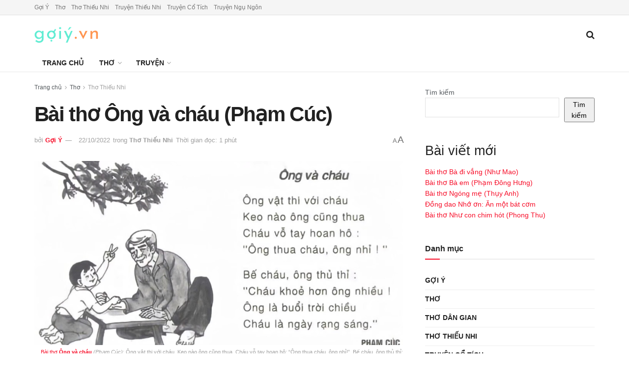

--- FILE ---
content_type: text/html; charset=UTF-8
request_url: https://goiy.vn/ong-va-chau-pham-cuc/
body_size: 17978
content:
<!doctype html>
<!--[if lt IE 7]><html class="no-js lt-ie9 lt-ie8 lt-ie7" lang="vi" prefix="og: https://ogp.me/ns#"> <![endif]-->
<!--[if IE 7]><html class="no-js lt-ie9 lt-ie8" lang="vi" prefix="og: https://ogp.me/ns#"> <![endif]-->
<!--[if IE 8]><html class="no-js lt-ie9" lang="vi" prefix="og: https://ogp.me/ns#"> <![endif]-->
<!--[if IE 9]><html class="no-js lt-ie10" lang="vi" prefix="og: https://ogp.me/ns#"> <![endif]-->
<!--[if gt IE 8]><!--><html class="no-js" lang="vi" prefix="og: https://ogp.me/ns#"> <!--<![endif]--><head><meta http-equiv="Content-Type" content="text/html; charset=UTF-8" /><meta name='viewport' content='width=device-width, initial-scale=1, user-scalable=yes' /><link rel="profile" href="http://gmpg.org/xfn/11" /><link rel="pingback" href="https://goiy.vn/xmlrpc.php" /><meta property="og:type" content="article"><meta property="og:title" content="Bài thơ Ông và cháu (Phạm Cúc)"><meta property="og:site_name" content="GợiÝ.vn"><meta property="og:description" content="Bài thơ Ông và cháu Ông vật thi với cháu Keo nào ông cũng thua Cháu vỗ tay hoan hô:"><meta property="og:url" content="https://goiy.vn/ong-va-chau-pham-cuc/"><meta property="og:image" content="https://goiy.vn/wp-content/uploads/2022/10/bai-tho-ong-va-chau-pham-cuc.jpg"><meta property="og:image:height" content="1220"><meta property="og:image:width" content="2180"><meta property="article:published_time" content="2022-10-22T12:01:50+07:00"><meta property="article:modified_time" content="2022-10-15T15:00:19+07:00"><meta property="article:section" content="Thơ Thiếu Nhi"><meta property="article:tag" content="gia đình"><meta property="article:tag" content="ông bà"><meta property="article:tag" content="sách giáo khoa"><meta property="article:tag" content="SGK Tiếng Việt 2"><meta property="article:tag" content="thơ hay cho bé"><meta property="article:tag" content="thơ mầm non"><meta property="article:tag" content="thơ thiếu nhi hay"><meta name="twitter:card" content="summary_large_image"><meta name="twitter:title" content="Bài thơ Ông và cháu (Phạm Cúc)"><meta name="twitter:description" content="Bài thơ Ông và cháu Ông vật thi với cháu Keo nào ông cũng thua Cháu vỗ tay hoan hô:"><meta name="twitter:url" content="https://goiy.vn/ong-va-chau-pham-cuc/"><meta name="twitter:site" content=""><meta name="twitter:image" content="https://goiy.vn/wp-content/uploads/2022/10/bai-tho-ong-va-chau-pham-cuc.jpg"><meta name="twitter:image:width" content="2180"><meta name="twitter:image:height" content="1220"><title>Bài thơ Ông và cháu (Phạm Cúc) | GợiÝ.vn</title><meta name="description" content="Ông và cháu, Bài thơ Ông và cháu: Ông vật thi với cháu, Keo nào ông cũng thua, Cháu vỗ tay hoan hô: “Ông thua cháu, ông nhỉ!”. Bế cháu, ông thủ thỉ: &quot;Cháu khỏe hơn ông nhiều! Ông là buổi trời chiều, Cháu là ngày rạng sáng.&quot;"/><meta name="robots" content="follow, index, max-snippet:-1, max-video-preview:-1, max-image-preview:large"/><link rel="canonical" href="https://goiy.vn/ong-va-chau-pham-cuc/" /><meta property="og:locale" content="vi_VN" /><meta property="og:type" content="article" /><meta property="og:title" content="Bài thơ Ông và cháu (Phạm Cúc) | GợiÝ.vn" /><meta property="og:description" content="Ông và cháu, Bài thơ Ông và cháu: Ông vật thi với cháu, Keo nào ông cũng thua, Cháu vỗ tay hoan hô: “Ông thua cháu, ông nhỉ!”. Bế cháu, ông thủ thỉ: &quot;Cháu khỏe hơn ông nhiều! Ông là buổi trời chiều, Cháu là ngày rạng sáng.&quot;" /><meta property="og:url" content="https://goiy.vn/ong-va-chau-pham-cuc/" /><meta property="og:site_name" content="GợiÝ.vn" /><meta property="article:tag" content="gia đình" /><meta property="article:tag" content="ông bà" /><meta property="article:tag" content="sách giáo khoa" /><meta property="article:tag" content="SGK Tiếng Việt 2" /><meta property="article:tag" content="thơ hay cho bé" /><meta property="article:tag" content="thơ mầm non" /><meta property="article:tag" content="thơ thiếu nhi hay" /><meta property="article:section" content="Thơ Thiếu Nhi" /><meta property="og:image" content="https://goiy.vn/wp-content/uploads/2022/10/bai-tho-ong-va-chau-pham-cuc-1024x573.jpg" /><meta property="og:image:secure_url" content="https://goiy.vn/wp-content/uploads/2022/10/bai-tho-ong-va-chau-pham-cuc-1024x573.jpg" /><meta property="og:image:width" content="1024" /><meta property="og:image:height" content="573" /><meta property="og:image:alt" content="Ông và cháu, Bài thơ Ông và cháu: Ông vật thi với cháu, Keo nào ông cũng thua" /><meta property="og:image:type" content="image/jpeg" /><meta property="article:published_time" content="2022-10-22T12:01:50+07:00" /><meta name="twitter:card" content="summary_large_image" /><meta name="twitter:title" content="Bài thơ Ông và cháu (Phạm Cúc) | GợiÝ.vn" /><meta name="twitter:description" content="Ông và cháu, Bài thơ Ông và cháu: Ông vật thi với cháu, Keo nào ông cũng thua, Cháu vỗ tay hoan hô: “Ông thua cháu, ông nhỉ!”. Bế cháu, ông thủ thỉ: &quot;Cháu khỏe hơn ông nhiều! Ông là buổi trời chiều, Cháu là ngày rạng sáng.&quot;" /><meta name="twitter:image" content="https://goiy.vn/wp-content/uploads/2022/10/bai-tho-ong-va-chau-pham-cuc-1024x573.jpg" /><meta name="twitter:label1" content="Được viết bởi" /><meta name="twitter:data1" content="Gợi Ý" /><meta name="twitter:label2" content="Thời gian để đọc" /><meta name="twitter:data2" content="1 phút" /> <script type="application/ld+json" class="rank-math-schema-pro">{"@context":"https://schema.org","@graph":[{"@type":["Person","Organization"],"@id":"https://goiy.vn/#person","name":"G\u1ee3i\u00dd.vn"},{"@type":"WebSite","@id":"https://goiy.vn/#website","url":"https://goiy.vn","name":"G\u1ee3i\u00dd.vn","publisher":{"@id":"https://goiy.vn/#person"},"inLanguage":"vi"},{"@type":"ImageObject","@id":"https://goiy.vn/wp-content/uploads/2022/10/bai-tho-ong-va-chau-pham-cuc.jpg","url":"https://goiy.vn/wp-content/uploads/2022/10/bai-tho-ong-va-chau-pham-cuc.jpg","width":"2180","height":"1220","caption":"\u00d4ng v\u00e0 ch\u00e1u, B\u00e0i th\u01a1 \u00d4ng v\u00e0 ch\u00e1u: \u00d4ng v\u1eadt thi v\u1edbi ch\u00e1u, Keo n\u00e0o \u00f4ng c\u0169ng thua","inLanguage":"vi"},{"@type":"WebPage","@id":"https://goiy.vn/ong-va-chau-pham-cuc/#webpage","url":"https://goiy.vn/ong-va-chau-pham-cuc/","name":"B\u00e0i th\u01a1 \u00d4ng v\u00e0 ch\u00e1u (Ph\u1ea1m C\u00fac) | G\u1ee3i\u00dd.vn","datePublished":"2022-10-22T12:01:50+07:00","dateModified":"2022-10-22T12:01:50+07:00","isPartOf":{"@id":"https://goiy.vn/#website"},"primaryImageOfPage":{"@id":"https://goiy.vn/wp-content/uploads/2022/10/bai-tho-ong-va-chau-pham-cuc.jpg"},"inLanguage":"vi"},{"@type":"Person","@id":"https://goiy.vn/author/goi-y/","name":"G\u1ee3i \u00dd","url":"https://goiy.vn/author/goi-y/","image":{"@type":"ImageObject","@id":"https://secure.gravatar.com/avatar/f248b1830e011449cbc044d62c09c86d2c0152cdf34535f2ac20ca48d84ecbee?s=96&amp;d=mm&amp;r=g","url":"https://secure.gravatar.com/avatar/f248b1830e011449cbc044d62c09c86d2c0152cdf34535f2ac20ca48d84ecbee?s=96&amp;d=mm&amp;r=g","caption":"G\u1ee3i \u00dd","inLanguage":"vi"}},{"@type":"BlogPosting","headline":"B\u00e0i th\u01a1 \u00d4ng v\u00e0 ch\u00e1u (Ph\u1ea1m C\u00fac) | G\u1ee3i\u00dd.vn","keywords":"\u00f4ng v\u00e0 ch\u00e1u","datePublished":"2022-10-22T12:01:50+07:00","dateModified":"2022-10-22T12:01:50+07:00","articleSection":"Th\u01a1 Thi\u1ebfu Nhi","author":{"@id":"https://goiy.vn/author/goi-y/","name":"G\u1ee3i \u00dd"},"publisher":{"@id":"https://goiy.vn/#person"},"description":"\u00d4ng v\u00e0 ch\u00e1u, B\u00e0i th\u01a1 \u00d4ng v\u00e0 ch\u00e1u: \u00d4ng v\u1eadt thi v\u1edbi ch\u00e1u, Keo n\u00e0o \u00f4ng c\u0169ng thua, Ch\u00e1u v\u1ed7 tay hoan h\u00f4: \u201c\u00d4ng thua ch\u00e1u, \u00f4ng nh\u1ec9!\u201d. B\u1ebf ch\u00e1u, \u00f4ng th\u1ee7 th\u1ec9: &quot;Ch\u00e1u kh\u1ecfe h\u01a1n \u00f4ng nhi\u1ec1u! \u00d4ng l\u00e0 bu\u1ed5i tr\u1eddi chi\u1ec1u, Ch\u00e1u l\u00e0 ng\u00e0y r\u1ea1ng s\u00e1ng.&quot;","name":"B\u00e0i th\u01a1 \u00d4ng v\u00e0 ch\u00e1u (Ph\u1ea1m C\u00fac) | G\u1ee3i\u00dd.vn","@id":"https://goiy.vn/ong-va-chau-pham-cuc/#richSnippet","isPartOf":{"@id":"https://goiy.vn/ong-va-chau-pham-cuc/#webpage"},"image":{"@id":"https://goiy.vn/wp-content/uploads/2022/10/bai-tho-ong-va-chau-pham-cuc.jpg"},"inLanguage":"vi","mainEntityOfPage":{"@id":"https://goiy.vn/ong-va-chau-pham-cuc/#webpage"}}]}</script> <link rel="alternate" type="application/rss+xml" title="Dòng thông tin GợiÝ.vn &raquo;" href="https://goiy.vn/feed/" /><link rel="alternate" title="oNhúng (JSON)" type="application/json+oembed" href="https://goiy.vn/wp-json/oembed/1.0/embed?url=https%3A%2F%2Fgoiy.vn%2Fong-va-chau-pham-cuc%2F" /><link rel="alternate" title="oNhúng (XML)" type="text/xml+oembed" href="https://goiy.vn/wp-json/oembed/1.0/embed?url=https%3A%2F%2Fgoiy.vn%2Fong-va-chau-pham-cuc%2F&#038;format=xml" /><link data-optimized="2" rel="stylesheet" href="https://goiy.vn/wp-content/litespeed/css/607a76b345ef576b41df4f1d3fdf2c4b.css?ver=59e23" /> <script type="text/javascript" src="https://goiy.vn/wp-includes/js/jquery/jquery.min.js?ver=3.7.1" id="jquery-core-js"></script> <script type="text/javascript" src="//goiy.vn/wp-content/uploads/jnews/gtag/gtag.js?ver=1767380275" id="jnews-google-tag-manager-js" defer></script> <script type="text/javascript" id="jnews-google-tag-manager-js-after" src="[data-uri]" defer></script> <link rel="https://api.w.org/" href="https://goiy.vn/wp-json/" /><link rel="alternate" title="JSON" type="application/json" href="https://goiy.vn/wp-json/wp/v2/posts/2936" /><link rel="EditURI" type="application/rsd+xml" title="RSD" href="https://goiy.vn/xmlrpc.php?rsd" /><meta name="generator" content="WordPress 6.9" /><link rel='shortlink' href='https://goiy.vn/?p=2936' /> <script type="application/ld+json">{
    "@context": "https://schema.org/",
    "@type": "CreativeWorkSeries",
    "name": "Bài thơ Ông và cháu (Phạm Cúc)",
    "aggregateRating": {
        "@type": "AggregateRating",
        "ratingValue": "5",
        "bestRating": "5",
        "ratingCount": "2"
    }
}</script><meta name="generator" content="Elementor 3.32.3; features: additional_custom_breakpoints; settings: css_print_method-external, google_font-enabled, font_display-swap"><link rel="icon" href="https://goiy.vn/wp-content/uploads/2021/11/cropped-goi-y-icon-32x32.png" sizes="32x32" /><link rel="icon" href="https://goiy.vn/wp-content/uploads/2021/11/cropped-goi-y-icon-192x192.png" sizes="192x192" /><link rel="apple-touch-icon" href="https://goiy.vn/wp-content/uploads/2021/11/cropped-goi-y-icon-180x180.png" /><meta name="msapplication-TileImage" content="https://goiy.vn/wp-content/uploads/2021/11/cropped-goi-y-icon-270x270.png" /></head><body class="wp-singular post-template-default single single-post postid-2936 single-format-standard wp-embed-responsive wp-theme-jnews wp-child-theme-jnews-child jeg_toggle_light jeg_single_tpl_1 jnews jsc_normal elementor-default elementor-kit-58"><div class="jeg_ad jeg_ad_top jnews_header_top_ads"><div class='ads-wrapper  '></div></div><div class="jeg_viewport"><div class="jeg_header_wrapper"><div class="jeg_header_instagram_wrapper"></div><div class="jeg_header normal"><div class="jeg_topbar jeg_container jeg_navbar_wrapper normal"><div class="container"><div class="jeg_nav_row"><div class="jeg_nav_col jeg_nav_left  jeg_nav_grow"><div class="item_wrap jeg_nav_alignleft"><div class="jeg_nav_item"><ul class="jeg_menu jeg_top_menu"><li id="menu-item-1554" class="menu-item menu-item-type-taxonomy menu-item-object-category menu-item-1554"><a href="https://goiy.vn/goi-y/">Gợi Ý</a></li><li id="menu-item-1556" class="menu-item menu-item-type-taxonomy menu-item-object-category current-post-ancestor menu-item-1556"><a href="https://goiy.vn/tho/">Thơ</a></li><li id="menu-item-50" class="menu-item menu-item-type-taxonomy menu-item-object-category current-post-ancestor current-menu-parent current-post-parent menu-item-50"><a href="https://goiy.vn/tho/tho-thieu-nhi/">Thơ Thiếu Nhi</a></li><li id="menu-item-198" class="menu-item menu-item-type-taxonomy menu-item-object-category menu-item-198"><a href="https://goiy.vn/truyen-thieu-nhi/">Truyện Thiếu Nhi</a></li><li id="menu-item-207" class="menu-item menu-item-type-taxonomy menu-item-object-category menu-item-207"><a href="https://goiy.vn/truyen-co-tich/">Truyện Cổ Tích</a></li><li id="menu-item-199" class="menu-item menu-item-type-taxonomy menu-item-object-category menu-item-199"><a href="https://goiy.vn/truyen-ngu-ngon/">Truyện Ngụ Ngôn</a></li></ul></div></div></div><div class="jeg_nav_col jeg_nav_center  jeg_nav_normal"><div class="item_wrap jeg_nav_aligncenter"></div></div><div class="jeg_nav_col jeg_nav_right  jeg_nav_normal"><div class="item_wrap jeg_nav_alignright"></div></div></div></div></div><div class="jeg_midbar jeg_container jeg_navbar_wrapper normal"><div class="container"><div class="jeg_nav_row"><div class="jeg_nav_col jeg_nav_left jeg_nav_grow"><div class="item_wrap jeg_nav_alignleft"><div class="jeg_nav_item jeg_logo jeg_desktop_logo"><div class="site-title">
<a href="https://goiy.vn/" aria-label="Visit Homepage" style="padding: 0 0 0 0;">
<img data-lazyloaded="1" src="[data-uri]" class='jeg_logo_img' data-src="https://goiy.vn/wp-content/uploads/2021/11/logo-goi-y.png" data-srcset="https://goiy.vn/wp-content/uploads/2021/11/logo-goi-y.png 1x, https://goiy.vn/wp-content/uploads/2021/11/logo-goi-y-2x.png 2x" alt="GợiÝ.vn"data-light-src="https://goiy.vn/wp-content/uploads/2021/11/logo-goi-y.png" data-light-srcset="https://goiy.vn/wp-content/uploads/2021/11/logo-goi-y.png 1x, https://goiy.vn/wp-content/uploads/2021/11/logo-goi-y-2x.png 2x" data-dark-src="https://goiy.vn/wp-content/uploads/2021/12/logo-goi-y-w.png" data-dark-srcset="https://goiy.vn/wp-content/uploads/2021/12/logo-goi-y-w.png 1x, https://goiy.vn/wp-content/uploads/2021/12/logo-goi-y-w-2x.png 2x"width="130" height="32"><noscript><img class='jeg_logo_img' src="https://goiy.vn/wp-content/uploads/2021/11/logo-goi-y.png" srcset="https://goiy.vn/wp-content/uploads/2021/11/logo-goi-y.png 1x, https://goiy.vn/wp-content/uploads/2021/11/logo-goi-y-2x.png 2x" alt="GợiÝ.vn"data-light-src="https://goiy.vn/wp-content/uploads/2021/11/logo-goi-y.png" data-light-srcset="https://goiy.vn/wp-content/uploads/2021/11/logo-goi-y.png 1x, https://goiy.vn/wp-content/uploads/2021/11/logo-goi-y-2x.png 2x" data-dark-src="https://goiy.vn/wp-content/uploads/2021/12/logo-goi-y-w.png" data-dark-srcset="https://goiy.vn/wp-content/uploads/2021/12/logo-goi-y-w.png 1x, https://goiy.vn/wp-content/uploads/2021/12/logo-goi-y-w-2x.png 2x"width="130" height="32"></noscript>			</a></div></div></div></div><div class="jeg_nav_col jeg_nav_center jeg_nav_normal"><div class="item_wrap jeg_nav_aligncenter"></div></div><div class="jeg_nav_col jeg_nav_right jeg_nav_grow"><div class="item_wrap jeg_nav_alignright"><div class="jeg_nav_item jeg_search_wrapper search_icon jeg_search_popup_expand">
<a href="#" class="jeg_search_toggle" aria-label="Search Button"><i class="fa fa-search"></i></a><form action="https://goiy.vn/" method="get" class="jeg_search_form" target="_top">
<input name="s" class="jeg_search_input" placeholder="Tìm..." type="text" value="" autocomplete="off">
<button aria-label="Search Button" type="submit" class="jeg_search_button btn"><i class="fa fa-search"></i></button></form><div class="jeg_search_result jeg_search_hide with_result"><div class="search-result-wrapper"></div><div class="search-link search-noresult">
Không có kết quả</div><div class="search-link search-all-button">
<i class="fa fa-search"></i> Tất cả kết quả</div></div></div></div></div></div></div></div><div class="jeg_bottombar jeg_navbar jeg_container jeg_navbar_wrapper jeg_navbar_normal jeg_navbar_normal"><div class="container"><div class="jeg_nav_row"><div class="jeg_nav_col jeg_nav_left jeg_nav_grow"><div class="item_wrap jeg_nav_alignleft"><div class="jeg_nav_item jeg_main_menu_wrapper"><div class="jeg_mainmenu_wrap"><ul class="jeg_menu jeg_main_menu jeg_menu_style_4" data-animation="animate"><li id="menu-item-33" class="menu-item menu-item-type-custom menu-item-object-custom menu-item-33 bgnav" data-item-row="default" ><a href="/">Trang Chủ</a></li><li id="menu-item-34" class="menu-item menu-item-type-taxonomy menu-item-object-category current-post-ancestor menu-item-has-children menu-item-34 bgnav" data-item-row="default" ><a href="https://goiy.vn/tho/">Thơ</a><ul class="sub-menu"><li id="menu-item-47" class="menu-item menu-item-type-taxonomy menu-item-object-category current-post-ancestor current-menu-parent current-post-parent menu-item-47 bgnav" data-item-row="default" ><a href="https://goiy.vn/tho/tho-thieu-nhi/">Thơ Thiếu Nhi</a></li></ul></li><li id="menu-item-200" class="menu-item menu-item-type-custom menu-item-object-custom menu-item-has-children menu-item-200 bgnav" data-item-row="default" ><a href="#">Truyện</a><ul class="sub-menu"><li id="menu-item-201" class="menu-item menu-item-type-taxonomy menu-item-object-category menu-item-201 bgnav" data-item-row="default" ><a href="https://goiy.vn/truyen-thieu-nhi/">Truyện Thiếu Nhi</a></li><li id="menu-item-206" class="menu-item menu-item-type-taxonomy menu-item-object-category menu-item-206 bgnav" data-item-row="default" ><a href="https://goiy.vn/truyen-co-tich/">Truyện Cổ Tích</a></li><li id="menu-item-202" class="menu-item menu-item-type-taxonomy menu-item-object-category menu-item-202 bgnav" data-item-row="default" ><a href="https://goiy.vn/truyen-ngu-ngon/">Truyện Ngụ Ngôn</a></li></ul></li></ul></div></div></div></div><div class="jeg_nav_col jeg_nav_center jeg_nav_normal"><div class="item_wrap jeg_nav_aligncenter"></div></div><div class="jeg_nav_col jeg_nav_right jeg_nav_normal"><div class="item_wrap jeg_nav_alignright"></div></div></div></div></div></div></div><div class="jeg_header_sticky"><div class="sticky_blankspace"></div><div class="jeg_header normal"><div class="jeg_container"><div data-mode="scroll" class="jeg_stickybar jeg_navbar jeg_navbar_wrapper jeg_navbar_normal jeg_navbar_normal"><div class="container"><div class="jeg_nav_row"><div class="jeg_nav_col jeg_nav_left jeg_nav_grow"><div class="item_wrap jeg_nav_alignleft"><div class="jeg_nav_item jeg_main_menu_wrapper"><div class="jeg_mainmenu_wrap"><ul class="jeg_menu jeg_main_menu jeg_menu_style_4" data-animation="animate"><li id="menu-item-33" class="menu-item menu-item-type-custom menu-item-object-custom menu-item-33 bgnav" data-item-row="default" ><a href="/">Trang Chủ</a></li><li id="menu-item-34" class="menu-item menu-item-type-taxonomy menu-item-object-category current-post-ancestor menu-item-has-children menu-item-34 bgnav" data-item-row="default" ><a href="https://goiy.vn/tho/">Thơ</a><ul class="sub-menu"><li id="menu-item-47" class="menu-item menu-item-type-taxonomy menu-item-object-category current-post-ancestor current-menu-parent current-post-parent menu-item-47 bgnav" data-item-row="default" ><a href="https://goiy.vn/tho/tho-thieu-nhi/">Thơ Thiếu Nhi</a></li></ul></li><li id="menu-item-200" class="menu-item menu-item-type-custom menu-item-object-custom menu-item-has-children menu-item-200 bgnav" data-item-row="default" ><a href="#">Truyện</a><ul class="sub-menu"><li id="menu-item-201" class="menu-item menu-item-type-taxonomy menu-item-object-category menu-item-201 bgnav" data-item-row="default" ><a href="https://goiy.vn/truyen-thieu-nhi/">Truyện Thiếu Nhi</a></li><li id="menu-item-206" class="menu-item menu-item-type-taxonomy menu-item-object-category menu-item-206 bgnav" data-item-row="default" ><a href="https://goiy.vn/truyen-co-tich/">Truyện Cổ Tích</a></li><li id="menu-item-202" class="menu-item menu-item-type-taxonomy menu-item-object-category menu-item-202 bgnav" data-item-row="default" ><a href="https://goiy.vn/truyen-ngu-ngon/">Truyện Ngụ Ngôn</a></li></ul></li></ul></div></div></div></div><div class="jeg_nav_col jeg_nav_center jeg_nav_normal"><div class="item_wrap jeg_nav_aligncenter"></div></div><div class="jeg_nav_col jeg_nav_right jeg_nav_normal"><div class="item_wrap jeg_nav_alignright"><div class="jeg_nav_item jeg_search_wrapper search_icon jeg_search_popup_expand">
<a href="#" class="jeg_search_toggle" aria-label="Search Button"><i class="fa fa-search"></i></a><form action="https://goiy.vn/" method="get" class="jeg_search_form" target="_top">
<input name="s" class="jeg_search_input" placeholder="Tìm..." type="text" value="" autocomplete="off">
<button aria-label="Search Button" type="submit" class="jeg_search_button btn"><i class="fa fa-search"></i></button></form><div class="jeg_search_result jeg_search_hide with_result"><div class="search-result-wrapper"></div><div class="search-link search-noresult">
Không có kết quả</div><div class="search-link search-all-button">
<i class="fa fa-search"></i> Tất cả kết quả</div></div></div></div></div></div></div></div></div></div></div><div class="jeg_navbar_mobile_wrapper"><div class="jeg_navbar_mobile" data-mode="scroll"><div class="jeg_mobile_bottombar jeg_mobile_midbar jeg_container dark"><div class="container"><div class="jeg_nav_row"><div class="jeg_nav_col jeg_nav_left jeg_nav_normal"><div class="item_wrap jeg_nav_alignleft"><div class="jeg_nav_item">
<a href="#" aria-label="Show Menu" class="toggle_btn jeg_mobile_toggle"><i class="fa fa-bars"></i></a></div></div></div><div class="jeg_nav_col jeg_nav_center jeg_nav_grow"><div class="item_wrap jeg_nav_aligncenter"><div class="jeg_nav_item jeg_mobile_logo"><div class="site-title">
<a href="https://goiy.vn/" aria-label="Visit Homepage">
<img data-lazyloaded="1" src="[data-uri]" class='jeg_logo_img' data-src="https://goiy.vn/wp-content/uploads/2021/12/logo-goi-y-w.png" data-srcset="https://goiy.vn/wp-content/uploads/2021/12/logo-goi-y-w.png 1x, https://goiy.vn/wp-content/uploads/2021/12/logo-goi-y-w-2x.png 2x" alt="GợiÝ.vn"data-light-src="https://goiy.vn/wp-content/uploads/2021/12/logo-goi-y-w.png" data-light-srcset="https://goiy.vn/wp-content/uploads/2021/12/logo-goi-y-w.png 1x, https://goiy.vn/wp-content/uploads/2021/12/logo-goi-y-w-2x.png 2x" data-dark-src="https://goiy.vn/wp-content/uploads/2021/12/logo-goi-y-w.png" data-dark-srcset="https://goiy.vn/wp-content/uploads/2021/12/logo-goi-y-w.png 1x, https://goiy.vn/wp-content/uploads/2021/12/logo-goi-y-w-2x.png 2x"width="130" height="32"><noscript><img class='jeg_logo_img' src="https://goiy.vn/wp-content/uploads/2021/12/logo-goi-y-w.png" srcset="https://goiy.vn/wp-content/uploads/2021/12/logo-goi-y-w.png 1x, https://goiy.vn/wp-content/uploads/2021/12/logo-goi-y-w-2x.png 2x" alt="GợiÝ.vn"data-light-src="https://goiy.vn/wp-content/uploads/2021/12/logo-goi-y-w.png" data-light-srcset="https://goiy.vn/wp-content/uploads/2021/12/logo-goi-y-w.png 1x, https://goiy.vn/wp-content/uploads/2021/12/logo-goi-y-w-2x.png 2x" data-dark-src="https://goiy.vn/wp-content/uploads/2021/12/logo-goi-y-w.png" data-dark-srcset="https://goiy.vn/wp-content/uploads/2021/12/logo-goi-y-w.png 1x, https://goiy.vn/wp-content/uploads/2021/12/logo-goi-y-w-2x.png 2x"width="130" height="32"></noscript>			</a></div></div></div></div><div class="jeg_nav_col jeg_nav_right jeg_nav_normal"><div class="item_wrap jeg_nav_alignright"><div class="jeg_nav_item jeg_search_wrapper jeg_search_popup_expand">
<a href="#" aria-label="Search Button" class="jeg_search_toggle"><i class="fa fa-search"></i></a><form action="https://goiy.vn/" method="get" class="jeg_search_form" target="_top">
<input name="s" class="jeg_search_input" placeholder="Tìm..." type="text" value="" autocomplete="off">
<button aria-label="Search Button" type="submit" class="jeg_search_button btn"><i class="fa fa-search"></i></button></form><div class="jeg_search_result jeg_search_hide with_result"><div class="search-result-wrapper"></div><div class="search-link search-noresult">
Không có kết quả</div><div class="search-link search-all-button">
<i class="fa fa-search"></i> Tất cả kết quả</div></div></div></div></div></div></div></div></div><div class="sticky_blankspace" style="height: 55px;"></div></div><div class="jeg_ad jeg_ad_top jnews_header_bottom_ads"><div class='ads-wrapper  '></div></div><div class="post-wrapper"><div class="post-wrap" ><div class="jeg_main "><div class="jeg_container"><div class="jeg_content jeg_singlepage"><div class="container"><div class="jeg_ad jeg_article jnews_article_top_ads"><div class='ads-wrapper  '></div></div><div class="row"><div class="jeg_main_content col-md-8"><div class="jeg_inner_content"><div class="jeg_breadcrumbs jeg_breadcrumb_container"><div id="breadcrumbs"><span class="">
<a href="https://goiy.vn">Trang chủ</a>
</span><i class="fa fa-angle-right"></i><span class="">
<a href="https://goiy.vn/tho/">Thơ</a>
</span><i class="fa fa-angle-right"></i><span class="breadcrumb_last_link">
<a href="https://goiy.vn/tho/tho-thieu-nhi/">Thơ Thiếu Nhi</a>
</span></div></div><div class="entry-header"><h1 class="jeg_post_title">Bài thơ Ông và cháu (Phạm Cúc)</h1><div class="jeg_meta_container"><div class="jeg_post_meta jeg_post_meta_1"><div class="meta_left"><div class="jeg_meta_author">
<img data-lazyloaded="1" src="[data-uri]" alt='Gợi Ý' data-src='https://secure.gravatar.com/avatar/f248b1830e011449cbc044d62c09c86d2c0152cdf34535f2ac20ca48d84ecbee?s=80&#038;d=mm&#038;r=g' data-srcset='https://secure.gravatar.com/avatar/f248b1830e011449cbc044d62c09c86d2c0152cdf34535f2ac20ca48d84ecbee?s=160&#038;d=mm&#038;r=g 2x' class='avatar avatar-80 photo' height='80' width='80' decoding='async'/><noscript><img alt='Gợi Ý' src='https://secure.gravatar.com/avatar/f248b1830e011449cbc044d62c09c86d2c0152cdf34535f2ac20ca48d84ecbee?s=80&#038;d=mm&#038;r=g' srcset='https://secure.gravatar.com/avatar/f248b1830e011449cbc044d62c09c86d2c0152cdf34535f2ac20ca48d84ecbee?s=160&#038;d=mm&#038;r=g 2x' class='avatar avatar-80 photo' height='80' width='80' decoding='async'/></noscript>					<span class="meta_text">bởi</span>
<a href="https://goiy.vn/author/goi-y/">Gợi Ý</a></div><div class="jeg_meta_date">
<a href="https://goiy.vn/ong-va-chau-pham-cuc/">22/10/2022</a></div><div class="jeg_meta_category">
<span><span class="meta_text">trong</span>
<a href="https://goiy.vn/tho/tho-thieu-nhi/" rel="category tag">Thơ Thiếu Nhi</a>				</span></div><div class="jeg_meta_reading_time">
<span>
Thời gian đọc: 1 phút
</span></div></div><div class="meta_right"><div class="jeg_meta_zoom" data-in-step="3" data-out-step="2"><div class="zoom-dropdown"><div class="zoom-icon">
<span class="zoom-icon-small">A</span>
<span class="zoom-icon-big">A</span></div><div class="zoom-item-wrapper"><div class="zoom-item">
<button class="zoom-out"><span>A</span></button>
<button class="zoom-in"><span>A</span></button><div class="zoom-bar-container"><div class="zoom-bar"></div></div>
<button class="zoom-reset"><span>Reset</span></button></div></div></div></div></div></div></div></div><div  class="jeg_featured featured_image "><a href="https://goiy.vn/wp-content/uploads/2022/10/bai-tho-ong-va-chau-pham-cuc.jpg"><div class="thumbnail-container" style="padding-bottom:50%"><img data-lazyloaded="1" src="[data-uri]" fetchpriority="high" width="750" height="375" data-src="https://goiy.vn/wp-content/uploads/2022/10/bai-tho-ong-va-chau-pham-cuc-750x375.jpg" class="attachment-jnews-750x375 size-jnews-750x375 wp-post-image" alt="Ông và cháu, Bài thơ Ông và cháu: Ông vật thi với cháu, Keo nào ông cũng thua" decoding="async" data-srcset="https://goiy.vn/wp-content/uploads/2022/10/bai-tho-ong-va-chau-pham-cuc-750x375.jpg 750w, https://goiy.vn/wp-content/uploads/2022/10/bai-tho-ong-va-chau-pham-cuc-360x180.jpg 360w" data-sizes="(max-width: 750px) 100vw, 750px" title="Bài thơ Ông và cháu (Phạm Cúc) | GợiÝ.vn"><noscript><img fetchpriority="high" width="750" height="375" src="https://goiy.vn/wp-content/uploads/2022/10/bai-tho-ong-va-chau-pham-cuc-750x375.jpg" class="attachment-jnews-750x375 size-jnews-750x375 wp-post-image" alt="Ông và cháu, Bài thơ Ông và cháu: Ông vật thi với cháu, Keo nào ông cũng thua" decoding="async" srcset="https://goiy.vn/wp-content/uploads/2022/10/bai-tho-ong-va-chau-pham-cuc-750x375.jpg 750w, https://goiy.vn/wp-content/uploads/2022/10/bai-tho-ong-va-chau-pham-cuc-360x180.jpg 360w" sizes="(max-width: 750px) 100vw, 750px" title="Bài thơ Ông và cháu (Phạm Cúc) | GợiÝ.vn"></noscript></div><p class="wp-caption-text"><a href="https://goiy.vn/ong-va-chau-pham-cuc/">Bài thơ <strong>Ông và cháu</strong></a> <em>(Phạm Cúc)</em>: Ông vật thi với cháu, Keo nào ông cũng thua, Cháu vỗ tay hoan hô: “Ông thua cháu, ông nhỉ!”. Bế cháu, ông thủ thỉ: "Cháu khỏe hơn ông nhiều! Ông là buổi trời chiều, Cháu là ngày rạng sáng." <a href="https://goiy.vn/"><em>GoiY.vn</em></a></p></a></div><div class="jeg_share_top_container"><div class="jeg_share_button clearfix"><div class="jeg_share_stats"><div class="jeg_share_count"><div class="counts">0</div>
<span class="sharetext">SHARES</span></div><div class="jeg_views_count"><div class="counts">156</div>
<span class="sharetext">VIEWS</span></div></div><div class="jeg_sharelist">
<a href="http://www.facebook.com/sharer.php?u=https%3A%2F%2Fgoiy.vn%2Fong-va-chau-pham-cuc%2F" rel='nofollow' aria-label='Share on Facebook' class="jeg_btn-facebook expanded"><i class="fa fa-facebook-official"></i><span>Share on Facebook</span></a><a href="https://twitter.com/intent/tweet?text=B%C3%A0i%20th%C6%A1%20%C3%94ng%20v%C3%A0%20ch%C3%A1u%20%28Ph%E1%BA%A1m%20C%C3%BAc%29&url=https%3A%2F%2Fgoiy.vn%2Fong-va-chau-pham-cuc%2F" rel='nofollow' aria-label='Share on Twitter' class="jeg_btn-twitter expanded"><i class="fa fa-twitter"><svg xmlns="http://www.w3.org/2000/svg" height="1em" viewBox="0 0 512 512"><path d="M389.2 48h70.6L305.6 224.2 487 464H345L233.7 318.6 106.5 464H35.8L200.7 275.5 26.8 48H172.4L272.9 180.9 389.2 48zM364.4 421.8h39.1L151.1 88h-42L364.4 421.8z"/></svg></i><span>Share on Twitter</span></a><a href="https://www.pinterest.com/pin/create/bookmarklet/?pinFave=1&url=https%3A%2F%2Fgoiy.vn%2Fong-va-chau-pham-cuc%2F&media=https://goiy.vn/wp-content/uploads/2022/10/bai-tho-ong-va-chau-pham-cuc.jpg&description=B%C3%A0i%20th%C6%A1%20%C3%94ng%20v%C3%A0%20ch%C3%A1u%20%28Ph%E1%BA%A1m%20C%C3%BAc%29" rel='nofollow' aria-label='Share on Pinterest' class="jeg_btn-pinterest "><i class="fa fa-pinterest"></i></a><div class="share-secondary">
<a href="https://www.linkedin.com/shareArticle?url=https%3A%2F%2Fgoiy.vn%2Fong-va-chau-pham-cuc%2F&title=B%C3%A0i%20th%C6%A1%20%C3%94ng%20v%C3%A0%20ch%C3%A1u%20%28Ph%E1%BA%A1m%20C%C3%BAc%29" rel='nofollow' aria-label='Share on Linkedin' class="jeg_btn-linkedin "><i class="fa fa-linkedin"></i></a></div>
<a href="#" class="jeg_btn-toggle" aria-label="Share on another social media platform"><i class="fa fa-share"></i></a></div></div></div><div class="jeg_ad jeg_article jnews_content_top_ads "><div class='ads-wrapper  '></div></div><div class="entry-content no-share"><div class="jeg_share_button share-float jeg_sticky_share clearfix share-monocrhome"><div class="jeg_share_float_container"></div></div><div class="content-inner "><h2 style="text-align: center;">Bài thơ Ông và cháu</h2><p style="text-align: center;">Ông vật thi với cháu<br />
Keo nào ông cũng thua<br />
Cháu vỗ tay hoan hô:<br />
&#8220;Ông thua cháu, ông nhỉ!&#8221;</p><p style="text-align: center;">Bế cháu, ông thủ thỉ:<br />
&#8220;Cháu khỏe hơn ông nhiều!<br />
Ông là buổi trời chiều<br />
Cháu là ngày rạng sáng.&#8221;</p><p style="text-align: center;"><em>Tác giả: <strong>Phạm Cúc</strong>.</em></p><p><em>Nguồn: <a href="https://goiy.vn/ong-va-chau-pham-cuc/"><strong>Ông và cháu</strong></a>, SGK Tiếng Việt lớp 2, tập 1.</em></p><figure id="attachment_2937" aria-describedby="caption-attachment-2937" style="width: 1160px" class="wp-caption aligncenter"><img data-lazyloaded="1" src="[data-uri]" decoding="async" class="size-full wp-image-2937" data-src="https://goiy.vn/wp-content/uploads/2022/10/ong-va-chau-pham-cuc.jpg" alt="Ông và cháu | Bài thơ Ông và cháu (Phạm Cúc)" width="1160" height="1340" title="Bài thơ Ông và cháu (Phạm Cúc) | GợiÝ.vn" data-srcset="https://goiy.vn/wp-content/uploads/2022/10/ong-va-chau-pham-cuc.jpg 1160w, https://goiy.vn/wp-content/uploads/2022/10/ong-va-chau-pham-cuc-260x300.jpg 260w, https://goiy.vn/wp-content/uploads/2022/10/ong-va-chau-pham-cuc-886x1024.jpg 886w, https://goiy.vn/wp-content/uploads/2022/10/ong-va-chau-pham-cuc-768x887.jpg 768w" data-sizes="(max-width: 1160px) 100vw, 1160px" /><noscript><img decoding="async" class="size-full wp-image-2937" src="https://goiy.vn/wp-content/uploads/2022/10/ong-va-chau-pham-cuc.jpg" alt="Ông và cháu | Bài thơ Ông và cháu (Phạm Cúc)" width="1160" height="1340" title="Bài thơ Ông và cháu (Phạm Cúc) | GợiÝ.vn" srcset="https://goiy.vn/wp-content/uploads/2022/10/ong-va-chau-pham-cuc.jpg 1160w, https://goiy.vn/wp-content/uploads/2022/10/ong-va-chau-pham-cuc-260x300.jpg 260w, https://goiy.vn/wp-content/uploads/2022/10/ong-va-chau-pham-cuc-886x1024.jpg 886w, https://goiy.vn/wp-content/uploads/2022/10/ong-va-chau-pham-cuc-768x887.jpg 768w" sizes="(max-width: 1160px) 100vw, 1160px" /></noscript><figcaption id="caption-attachment-2937" class="wp-caption-text"><a href="https://goiy.vn/ong-va-chau-pham-cuc/">Bài thơ <strong>Ông và cháu</strong></a> <em>(Phạm Cúc)</em>: Ông vật thi với cháu, Keo nào ông cũng thua, Cháu vỗ tay hoan hô: “Ông thua cháu, ông nhỉ!”. Bế cháu, ông thủ thỉ: &#8220;Cháu khỏe hơn ông nhiều! Ông là buổi trời chiều, Cháu là ngày rạng sáng.&#8221; <a href="https://goiy.vn/"><em>GoiY.vn</em></a></figcaption></figure><p>&nbsp;</p><figure id="attachment_2938" aria-describedby="caption-attachment-2938" style="width: 2180px" class="wp-caption aligncenter"><img data-lazyloaded="1" src="[data-uri]" decoding="async" class="size-full wp-image-2938" data-src="https://goiy.vn/wp-content/uploads/2022/10/bai-tho-ong-va-chau-pham-cuc.jpg" alt="Ông và cháu, Bài thơ Ông và cháu: Ông vật thi với cháu, Keo nào ông cũng thua" width="2180" height="1220" title="Bài thơ Ông và cháu (Phạm Cúc) | GợiÝ.vn" data-srcset="https://goiy.vn/wp-content/uploads/2022/10/bai-tho-ong-va-chau-pham-cuc.jpg 2180w, https://goiy.vn/wp-content/uploads/2022/10/bai-tho-ong-va-chau-pham-cuc-300x168.jpg 300w, https://goiy.vn/wp-content/uploads/2022/10/bai-tho-ong-va-chau-pham-cuc-1024x573.jpg 1024w, https://goiy.vn/wp-content/uploads/2022/10/bai-tho-ong-va-chau-pham-cuc-768x430.jpg 768w, https://goiy.vn/wp-content/uploads/2022/10/bai-tho-ong-va-chau-pham-cuc-1536x860.jpg 1536w, https://goiy.vn/wp-content/uploads/2022/10/bai-tho-ong-va-chau-pham-cuc-2048x1146.jpg 2048w" data-sizes="(max-width: 2180px) 100vw, 2180px" /><noscript><img decoding="async" class="size-full wp-image-2938" src="https://goiy.vn/wp-content/uploads/2022/10/bai-tho-ong-va-chau-pham-cuc.jpg" alt="Ông và cháu, Bài thơ Ông và cháu: Ông vật thi với cháu, Keo nào ông cũng thua" width="2180" height="1220" title="Bài thơ Ông và cháu (Phạm Cúc) | GợiÝ.vn" srcset="https://goiy.vn/wp-content/uploads/2022/10/bai-tho-ong-va-chau-pham-cuc.jpg 2180w, https://goiy.vn/wp-content/uploads/2022/10/bai-tho-ong-va-chau-pham-cuc-300x168.jpg 300w, https://goiy.vn/wp-content/uploads/2022/10/bai-tho-ong-va-chau-pham-cuc-1024x573.jpg 1024w, https://goiy.vn/wp-content/uploads/2022/10/bai-tho-ong-va-chau-pham-cuc-768x430.jpg 768w, https://goiy.vn/wp-content/uploads/2022/10/bai-tho-ong-va-chau-pham-cuc-1536x860.jpg 1536w, https://goiy.vn/wp-content/uploads/2022/10/bai-tho-ong-va-chau-pham-cuc-2048x1146.jpg 2048w" sizes="(max-width: 2180px) 100vw, 2180px" /></noscript><figcaption id="caption-attachment-2938" class="wp-caption-text"><a href="https://goiy.vn/ong-va-chau-pham-cuc/">Bài thơ <strong>Ông và cháu</strong></a> <em>(Phạm Cúc)</em>: Ông vật thi với cháu, Keo nào ông cũng thua, Cháu vỗ tay hoan hô: “Ông thua cháu, ông nhỉ!”. Bế cháu, ông thủ thỉ: &#8220;Cháu khỏe hơn ông nhiều! Ông là buổi trời chiều, Cháu là ngày rạng sáng.&#8221; <a href="https://goiy.vn/"><em>GoiY.vn</em></a></figcaption></figure><p>&nbsp;</p><figure id="attachment_2825" aria-describedby="caption-attachment-2825" style="width: 700px" class="wp-caption aligncenter"><img data-lazyloaded="1" src="[data-uri]" loading="lazy" decoding="async" class="size-full wp-image-2825" data-src="https://goiy.vn/wp-content/uploads/2022/10/ong-trang-oi-bai-tho-ong-trang-oi-nguyen-lam-thang.jpg" alt="Ông trăng ơi! Bài thơ Ông trăng ơi!" width="700" height="505" title="Bài thơ Ông và cháu (Phạm Cúc) | GợiÝ.vn" data-srcset="https://goiy.vn/wp-content/uploads/2022/10/ong-trang-oi-bai-tho-ong-trang-oi-nguyen-lam-thang.jpg 700w, https://goiy.vn/wp-content/uploads/2022/10/ong-trang-oi-bai-tho-ong-trang-oi-nguyen-lam-thang-300x216.jpg 300w" data-sizes="(max-width: 700px) 100vw, 700px" /><noscript><img loading="lazy" decoding="async" class="size-full wp-image-2825" src="https://goiy.vn/wp-content/uploads/2022/10/ong-trang-oi-bai-tho-ong-trang-oi-nguyen-lam-thang.jpg" alt="Ông trăng ơi! Bài thơ Ông trăng ơi!" width="700" height="505" title="Bài thơ Ông và cháu (Phạm Cúc) | GợiÝ.vn" srcset="https://goiy.vn/wp-content/uploads/2022/10/ong-trang-oi-bai-tho-ong-trang-oi-nguyen-lam-thang.jpg 700w, https://goiy.vn/wp-content/uploads/2022/10/ong-trang-oi-bai-tho-ong-trang-oi-nguyen-lam-thang-300x216.jpg 300w" sizes="(max-width: 700px) 100vw, 700px" /></noscript><figcaption id="caption-attachment-2825" class="wp-caption-text"><a href="https://goiy.vn/ong-trang-oi-nguyen-lam-thang/">Bài thơ <strong>Ông trăng ơi!</strong></a> <em>(Nguyễn Lãm Thắng)</em>: <a href="https://goiy.vn/ong-trang-oi-nguyen-lam-thang/">Ông trăng ơi!</a> Xuống đây chơi, Cùng với bé, Đừng lặng lẽ, Trên trời cao, Xuống đây nào! Cùng múa hát. <a href="https://goiy.vn/ong-trang-oi-nguyen-lam-thang/">Ông trăng ơi!</a> Xuống đây chơi. Đêm sáng quá! Đừng vội vã, Nấp vào mây, Hãy xuống đây, Cùng phá cỗ&#8230; <a href="https://goiy.vn/"><em>GoiY.vn</em></a></figcaption></figure><div class="kk-star-ratings kksr-auto kksr-align-center kksr-valign-bottom"
data-payload='{&quot;align&quot;:&quot;center&quot;,&quot;id&quot;:&quot;2936&quot;,&quot;slug&quot;:&quot;default&quot;,&quot;valign&quot;:&quot;bottom&quot;,&quot;ignore&quot;:&quot;&quot;,&quot;reference&quot;:&quot;auto&quot;,&quot;class&quot;:&quot;&quot;,&quot;count&quot;:&quot;2&quot;,&quot;legendonly&quot;:&quot;&quot;,&quot;readonly&quot;:&quot;&quot;,&quot;score&quot;:&quot;5&quot;,&quot;starsonly&quot;:&quot;&quot;,&quot;best&quot;:&quot;5&quot;,&quot;gap&quot;:&quot;5&quot;,&quot;greet&quot;:&quot;Đánh giá&quot;,&quot;legend&quot;:&quot;5\/5 (2 bình chọn)&quot;,&quot;size&quot;:&quot;24&quot;,&quot;title&quot;:&quot;Bài thơ Ông và cháu (Phạm Cúc)&quot;,&quot;width&quot;:&quot;142.5&quot;,&quot;_legend&quot;:&quot;{score}\/{best} ({count} {votes})&quot;,&quot;font_factor&quot;:&quot;1.25&quot;}'><div class="kksr-stars"><div class="kksr-stars-inactive"><div class="kksr-star" data-star="1" style="padding-right: 5px"><div class="kksr-icon" style="width: 24px; height: 24px;"></div></div><div class="kksr-star" data-star="2" style="padding-right: 5px"><div class="kksr-icon" style="width: 24px; height: 24px;"></div></div><div class="kksr-star" data-star="3" style="padding-right: 5px"><div class="kksr-icon" style="width: 24px; height: 24px;"></div></div><div class="kksr-star" data-star="4" style="padding-right: 5px"><div class="kksr-icon" style="width: 24px; height: 24px;"></div></div><div class="kksr-star" data-star="5" style="padding-right: 5px"><div class="kksr-icon" style="width: 24px; height: 24px;"></div></div></div><div class="kksr-stars-active" style="width: 142.5px;"><div class="kksr-star" style="padding-right: 5px"><div class="kksr-icon" style="width: 24px; height: 24px;"></div></div><div class="kksr-star" style="padding-right: 5px"><div class="kksr-icon" style="width: 24px; height: 24px;"></div></div><div class="kksr-star" style="padding-right: 5px"><div class="kksr-icon" style="width: 24px; height: 24px;"></div></div><div class="kksr-star" style="padding-right: 5px"><div class="kksr-icon" style="width: 24px; height: 24px;"></div></div><div class="kksr-star" style="padding-right: 5px"><div class="kksr-icon" style="width: 24px; height: 24px;"></div></div></div></div><div class="kksr-legend" style="font-size: 19.2px;">
5/5 (2 bình chọn)</div></div><div class='yarpp yarpp-related yarpp-related-website yarpp-template-thumbnails'><h3>Bài viết liên quan:</h3><div class="yarpp-thumbnails-horizontal">
<a class='yarpp-thumbnail' rel='norewrite' href='https://goiy.vn/bai-tho-loi-chao-pham-cuc/' title='Bài thơ Lời chào (Phạm Cúc)'>
<img data-lazyloaded="1" src="[data-uri]" width="150" height="150" data-src="https://goiy.vn/wp-content/uploads/2021/12/loi-chao-bai-tho-loi-chao-pham-cuc-150x150.jpg" class="attachment-thumbnail size-thumbnail wp-post-image" alt="Lời chào | Bài thơ Lời chào (Phạm Cúc)" data-pin-nopin="true" data-srcset="https://goiy.vn/wp-content/uploads/2021/12/loi-chao-bai-tho-loi-chao-pham-cuc-150x150.jpg 150w, https://goiy.vn/wp-content/uploads/2021/12/loi-chao-bai-tho-loi-chao-pham-cuc-75x75.jpg 75w, https://goiy.vn/wp-content/uploads/2021/12/loi-chao-bai-tho-loi-chao-pham-cuc-350x350.jpg 350w" data-sizes="(max-width: 150px) 100vw, 150px" title="Bài thơ Lời chào (Phạm Cúc) | GợiÝ.vn"><noscript><img width="150" height="150" src="https://goiy.vn/wp-content/uploads/2021/12/loi-chao-bai-tho-loi-chao-pham-cuc-150x150.jpg" class="attachment-thumbnail size-thumbnail wp-post-image" alt="Lời chào | Bài thơ Lời chào (Phạm Cúc)" data-pin-nopin="true" srcset="https://goiy.vn/wp-content/uploads/2021/12/loi-chao-bai-tho-loi-chao-pham-cuc-150x150.jpg 150w, https://goiy.vn/wp-content/uploads/2021/12/loi-chao-bai-tho-loi-chao-pham-cuc-75x75.jpg 75w, https://goiy.vn/wp-content/uploads/2021/12/loi-chao-bai-tho-loi-chao-pham-cuc-350x350.jpg 350w" sizes="(max-width: 150px) 100vw, 150px" title="Bài thơ Lời chào (Phạm Cúc) | GợiÝ.vn"></noscript><span class="yarpp-thumbnail-title">Bài thơ Lời chào (Phạm Cúc)</span></a>
<a class='yarpp-thumbnail' rel='norewrite' href='https://goiy.vn/cuc-ta-cuc-tac/' title='Đồng dao Cục ta cục tác'>
<img data-lazyloaded="1" src="[data-uri]" width="150" height="150" data-src="https://goiy.vn/wp-content/uploads/2022/06/dong-dao-cuc-ta-cuc-tac-150x150.jpg" class="attachment-thumbnail size-thumbnail wp-post-image" alt="Bài thơ Cục ta cục tác, Đồng dao Cục ta cục tác" data-pin-nopin="true" data-srcset="https://goiy.vn/wp-content/uploads/2022/06/dong-dao-cuc-ta-cuc-tac-150x150.jpg 150w, https://goiy.vn/wp-content/uploads/2022/06/dong-dao-cuc-ta-cuc-tac-75x75.jpg 75w" data-sizes="(max-width: 150px) 100vw, 150px" title="Đồng dao Cục ta cục tác | GợiÝ.vn"><noscript><img width="150" height="150" src="https://goiy.vn/wp-content/uploads/2022/06/dong-dao-cuc-ta-cuc-tac-150x150.jpg" class="attachment-thumbnail size-thumbnail wp-post-image" alt="Bài thơ Cục ta cục tác, Đồng dao Cục ta cục tác" data-pin-nopin="true" srcset="https://goiy.vn/wp-content/uploads/2022/06/dong-dao-cuc-ta-cuc-tac-150x150.jpg 150w, https://goiy.vn/wp-content/uploads/2022/06/dong-dao-cuc-ta-cuc-tac-75x75.jpg 75w" sizes="(max-width: 150px) 100vw, 150px" title="Đồng dao Cục ta cục tác | GợiÝ.vn"></noscript><span class="yarpp-thumbnail-title">Đồng dao Cục ta cục tác</span></a>
<a class='yarpp-thumbnail' rel='norewrite' href='https://goiy.vn/be-va-guong-le-hong-thien/' title='Bài thơ Bé và gương (Lê Hồng Thiện)'>
<img data-lazyloaded="1" src="[data-uri]" width="150" height="150" data-src="https://goiy.vn/wp-content/uploads/2022/08/be-va-guong-gio-va-guong-150x150.jpg" class="attachment-thumbnail size-thumbnail wp-post-image" alt="Bài thơ Bé và gương (Bài thơ Gió và gương)" data-pin-nopin="true" data-srcset="https://goiy.vn/wp-content/uploads/2022/08/be-va-guong-gio-va-guong-150x150.jpg 150w, https://goiy.vn/wp-content/uploads/2022/08/be-va-guong-gio-va-guong-120x120.jpg 120w, https://goiy.vn/wp-content/uploads/2022/08/be-va-guong-gio-va-guong-75x75.jpg 75w" data-sizes="(max-width: 150px) 100vw, 150px" title="Bài thơ Bé và gương (Lê Hồng Thiện) | GợiÝ.vn"><noscript><img width="150" height="150" src="https://goiy.vn/wp-content/uploads/2022/08/be-va-guong-gio-va-guong-150x150.jpg" class="attachment-thumbnail size-thumbnail wp-post-image" alt="Bài thơ Bé và gương (Bài thơ Gió và gương)" data-pin-nopin="true" srcset="https://goiy.vn/wp-content/uploads/2022/08/be-va-guong-gio-va-guong-150x150.jpg 150w, https://goiy.vn/wp-content/uploads/2022/08/be-va-guong-gio-va-guong-120x120.jpg 120w, https://goiy.vn/wp-content/uploads/2022/08/be-va-guong-gio-va-guong-75x75.jpg 75w" sizes="(max-width: 150px) 100vw, 150px" title="Bài thơ Bé và gương (Lê Hồng Thiện) | GợiÝ.vn"></noscript><span class="yarpp-thumbnail-title">Bài thơ Bé và gương (Lê Hồng Thiện)</span></a>
<a class='yarpp-thumbnail' rel='norewrite' href='https://goiy.vn/cay-va-qua-le-hong-thien/' title='Bài thơ Cây và quả (Lê Hồng Thiện)'>
<img data-lazyloaded="1" src="[data-uri]" width="150" height="150" data-src="https://goiy.vn/wp-content/uploads/2022/08/cay-va-qua-le-hong-thien-150x150.jpg" class="attachment-thumbnail size-thumbnail wp-post-image" alt="Cây và quả | Bài thơ Cây và quả" data-pin-nopin="true" data-srcset="https://goiy.vn/wp-content/uploads/2022/08/cay-va-qua-le-hong-thien-150x150.jpg 150w, https://goiy.vn/wp-content/uploads/2022/08/cay-va-qua-le-hong-thien-120x120.jpg 120w, https://goiy.vn/wp-content/uploads/2022/08/cay-va-qua-le-hong-thien-75x75.jpg 75w" data-sizes="(max-width: 150px) 100vw, 150px" title="Bài thơ Cây và quả (Lê Hồng Thiện) | GợiÝ.vn"><noscript><img width="150" height="150" src="https://goiy.vn/wp-content/uploads/2022/08/cay-va-qua-le-hong-thien-150x150.jpg" class="attachment-thumbnail size-thumbnail wp-post-image" alt="Cây và quả | Bài thơ Cây và quả" data-pin-nopin="true" srcset="https://goiy.vn/wp-content/uploads/2022/08/cay-va-qua-le-hong-thien-150x150.jpg 150w, https://goiy.vn/wp-content/uploads/2022/08/cay-va-qua-le-hong-thien-120x120.jpg 120w, https://goiy.vn/wp-content/uploads/2022/08/cay-va-qua-le-hong-thien-75x75.jpg 75w" sizes="(max-width: 150px) 100vw, 150px" title="Bài thơ Cây và quả (Lê Hồng Thiện) | GợiÝ.vn"></noscript><span class="yarpp-thumbnail-title">Bài thơ Cây và quả (Lê Hồng Thiện)</span></a>
<a class='yarpp-thumbnail' rel='norewrite' href='https://goiy.vn/canh-dieu-va-mua-thu-le-hong-thien/' title='Bài thơ Cánh diều và mùa thu (Lê Hồng Thiện)'>
<img data-lazyloaded="1" src="[data-uri]" width="150" height="150" data-src="https://goiy.vn/wp-content/uploads/2022/08/canh-dieu-va-mua-thu-le-hong-thien-150x150.jpg" class="attachment-thumbnail size-thumbnail wp-post-image" alt="Cánh diều và mùa thu | Bài thơ Cánh diều và mùa thu" data-pin-nopin="true" data-srcset="https://goiy.vn/wp-content/uploads/2022/08/canh-dieu-va-mua-thu-le-hong-thien-150x150.jpg 150w, https://goiy.vn/wp-content/uploads/2022/08/canh-dieu-va-mua-thu-le-hong-thien-120x120.jpg 120w, https://goiy.vn/wp-content/uploads/2022/08/canh-dieu-va-mua-thu-le-hong-thien-75x75.jpg 75w" data-sizes="(max-width: 150px) 100vw, 150px" title="Bài thơ Cánh diều và mùa thu (Lê Hồng Thiện) | GợiÝ.vn"><noscript><img width="150" height="150" src="https://goiy.vn/wp-content/uploads/2022/08/canh-dieu-va-mua-thu-le-hong-thien-150x150.jpg" class="attachment-thumbnail size-thumbnail wp-post-image" alt="Cánh diều và mùa thu | Bài thơ Cánh diều và mùa thu" data-pin-nopin="true" srcset="https://goiy.vn/wp-content/uploads/2022/08/canh-dieu-va-mua-thu-le-hong-thien-150x150.jpg 150w, https://goiy.vn/wp-content/uploads/2022/08/canh-dieu-va-mua-thu-le-hong-thien-120x120.jpg 120w, https://goiy.vn/wp-content/uploads/2022/08/canh-dieu-va-mua-thu-le-hong-thien-75x75.jpg 75w" sizes="(max-width: 150px) 100vw, 150px" title="Bài thơ Cánh diều và mùa thu (Lê Hồng Thiện) | GợiÝ.vn"></noscript><span class="yarpp-thumbnail-title">Bài thơ Cánh diều và mùa thu (Lê Hồng Thiện)</span></a>
<a class='yarpp-thumbnail' rel='norewrite' href='https://goiy.vn/ong-va-chau-tuong-giao/' title='Bài thơ Ông và cháu (Tương Giao)'>
<img data-lazyloaded="1" src="[data-uri]" width="150" height="150" data-src="https://goiy.vn/wp-content/uploads/2022/10/ong-va-chau-tuong-giao-150x150.jpg" class="attachment-thumbnail size-thumbnail wp-post-image" alt="Ông và cháu | Bài thơ Ông và cháu (Tương Giao)" data-pin-nopin="true" data-srcset="https://goiy.vn/wp-content/uploads/2022/10/ong-va-chau-tuong-giao-150x150.jpg 150w, https://goiy.vn/wp-content/uploads/2022/10/ong-va-chau-tuong-giao-120x120.jpg 120w, https://goiy.vn/wp-content/uploads/2022/10/ong-va-chau-tuong-giao-75x75.jpg 75w, https://goiy.vn/wp-content/uploads/2022/10/ong-va-chau-tuong-giao-350x350.jpg 350w" data-sizes="(max-width: 150px) 100vw, 150px" title="Bài thơ Ông và cháu (Tương Giao) | GợiÝ.vn"><noscript><img width="150" height="150" src="https://goiy.vn/wp-content/uploads/2022/10/ong-va-chau-tuong-giao-150x150.jpg" class="attachment-thumbnail size-thumbnail wp-post-image" alt="Ông và cháu | Bài thơ Ông và cháu (Tương Giao)" data-pin-nopin="true" srcset="https://goiy.vn/wp-content/uploads/2022/10/ong-va-chau-tuong-giao-150x150.jpg 150w, https://goiy.vn/wp-content/uploads/2022/10/ong-va-chau-tuong-giao-120x120.jpg 120w, https://goiy.vn/wp-content/uploads/2022/10/ong-va-chau-tuong-giao-75x75.jpg 75w, https://goiy.vn/wp-content/uploads/2022/10/ong-va-chau-tuong-giao-350x350.jpg 350w" sizes="(max-width: 150px) 100vw, 150px" title="Bài thơ Ông và cháu (Tương Giao) | GợiÝ.vn"></noscript><span class="yarpp-thumbnail-title">Bài thơ Ông và cháu (Tương Giao)</span></a>
<a class='yarpp-thumbnail' rel='norewrite' href='https://goiy.vn/bai-tho-thuong-ong/' title='Bài thơ Thương ông: Ông bị đau chân (Tú Mỡ)'>
<img data-lazyloaded="1" src="[data-uri]" width="150" height="150" data-src="https://goiy.vn/wp-content/uploads/2021/11/thuong-ong-ong-bi-dau-chan-150x150.jpg" class="attachment-thumbnail size-thumbnail wp-post-image" alt="Thương ông | Bài thơ Thương ông: Ông bị đau chân" data-pin-nopin="true" data-srcset="https://goiy.vn/wp-content/uploads/2021/11/thuong-ong-ong-bi-dau-chan-150x150.jpg 150w, https://goiy.vn/wp-content/uploads/2021/11/thuong-ong-ong-bi-dau-chan-75x75.jpg 75w, https://goiy.vn/wp-content/uploads/2021/11/thuong-ong-ong-bi-dau-chan-350x350.jpg 350w" data-sizes="(max-width: 150px) 100vw, 150px" title="Bài thơ Thương ông: Ông bị đau chân (Tú Mỡ) | GợiÝ.vn"><noscript><img width="150" height="150" src="https://goiy.vn/wp-content/uploads/2021/11/thuong-ong-ong-bi-dau-chan-150x150.jpg" class="attachment-thumbnail size-thumbnail wp-post-image" alt="Thương ông | Bài thơ Thương ông: Ông bị đau chân" data-pin-nopin="true" srcset="https://goiy.vn/wp-content/uploads/2021/11/thuong-ong-ong-bi-dau-chan-150x150.jpg 150w, https://goiy.vn/wp-content/uploads/2021/11/thuong-ong-ong-bi-dau-chan-75x75.jpg 75w, https://goiy.vn/wp-content/uploads/2021/11/thuong-ong-ong-bi-dau-chan-350x350.jpg 350w" sizes="(max-width: 150px) 100vw, 150px" title="Bài thơ Thương ông: Ông bị đau chân (Tú Mỡ) | GợiÝ.vn"></noscript><span class="yarpp-thumbnail-title">Bài thơ Thương ông: Ông bị đau chân (Tú Mỡ)</span></a>
<a class='yarpp-thumbnail' rel='norewrite' href='https://goiy.vn/con-ga-cuc-tac-cuc-te/' title='Đồng dao Con gà cục tác cục te'>
<img data-lazyloaded="1" src="[data-uri]" width="150" height="150" data-src="https://goiy.vn/wp-content/uploads/2022/06/con-ga-cuc-tac-cuc-te-150x150.jpg" class="attachment-thumbnail size-thumbnail wp-post-image" alt="Đồng dao Con gà cục tác cục te, Hay đỗ đầu hè" data-pin-nopin="true" data-srcset="https://goiy.vn/wp-content/uploads/2022/06/con-ga-cuc-tac-cuc-te-150x150.jpg 150w, https://goiy.vn/wp-content/uploads/2022/06/con-ga-cuc-tac-cuc-te-75x75.jpg 75w" data-sizes="(max-width: 150px) 100vw, 150px" title="Đồng dao Con gà cục tác cục te | GợiÝ.vn"><noscript><img width="150" height="150" src="https://goiy.vn/wp-content/uploads/2022/06/con-ga-cuc-tac-cuc-te-150x150.jpg" class="attachment-thumbnail size-thumbnail wp-post-image" alt="Đồng dao Con gà cục tác cục te, Hay đỗ đầu hè" data-pin-nopin="true" srcset="https://goiy.vn/wp-content/uploads/2022/06/con-ga-cuc-tac-cuc-te-150x150.jpg 150w, https://goiy.vn/wp-content/uploads/2022/06/con-ga-cuc-tac-cuc-te-75x75.jpg 75w" sizes="(max-width: 150px) 100vw, 150px" title="Đồng dao Con gà cục tác cục te | GợiÝ.vn"></noscript><span class="yarpp-thumbnail-title">Đồng dao Con gà cục tác cục te</span></a></div></div><div class="jeg_post_tags"><span>Tags:</span> <a href="https://goiy.vn/tag/gia-dinh/" rel="tag">gia đình</a><a href="https://goiy.vn/tag/ong-ba/" rel="tag">ông bà</a><a href="https://goiy.vn/tag/sach-giao-khoa/" rel="tag">sách giáo khoa</a><a href="https://goiy.vn/tag/sgk-tieng-viet-2/" rel="tag">SGK Tiếng Việt 2</a><a href="https://goiy.vn/tag/tho-hay-cho-be/" rel="tag">thơ hay cho bé</a><a href="https://goiy.vn/tag/tho-mam-non/" rel="tag">thơ mầm non</a><a href="https://goiy.vn/tag/tho-thieu-nhi-hay/" rel="tag">thơ thiếu nhi hay</a></div></div></div><div class="jeg_share_bottom_container"></div><div class="jeg_ad jeg_article jnews_content_bottom_ads "><div class='ads-wrapper  '></div></div><div class="jnews_prev_next_container"><div class="jeg_prevnext_post">
<a href="https://goiy.vn/o-trong-ninh-duc-hau/" class="post prev-post">
<span class="caption">Bài trước</span><h3 class="post-title">Bài thơ Ở trong (Ninh Đức Hậu)</h3>
</a>
<a href="https://goiy.vn/ong-va-chau-ngoc-tam/" class="post next-post">
<span class="caption">Bài tiếp theo</span><h3 class="post-title">Bài thơ Ông và cháu (Ngọc Tâm)</h3>
</a></div></div><div class="jnews_author_box_container "><div class="jeg_authorbox"><div class="jeg_author_image">
<img data-lazyloaded="1" src="[data-uri]" alt='Gợi Ý' data-src='https://secure.gravatar.com/avatar/f248b1830e011449cbc044d62c09c86d2c0152cdf34535f2ac20ca48d84ecbee?s=80&#038;d=mm&#038;r=g' data-srcset='https://secure.gravatar.com/avatar/f248b1830e011449cbc044d62c09c86d2c0152cdf34535f2ac20ca48d84ecbee?s=160&#038;d=mm&#038;r=g 2x' class='avatar avatar-80 photo' height='80' width='80' loading='lazy' decoding='async'/><noscript><img alt='Gợi Ý' src='https://secure.gravatar.com/avatar/f248b1830e011449cbc044d62c09c86d2c0152cdf34535f2ac20ca48d84ecbee?s=80&#038;d=mm&#038;r=g' srcset='https://secure.gravatar.com/avatar/f248b1830e011449cbc044d62c09c86d2c0152cdf34535f2ac20ca48d84ecbee?s=160&#038;d=mm&#038;r=g 2x' class='avatar avatar-80 photo' height='80' width='80' loading='lazy' decoding='async'/></noscript></div><div class="jeg_author_content"><h3 class="jeg_author_name">
<a href="https://goiy.vn/author/goi-y/">
Gợi Ý				</a></h3><p class="jeg_author_desc"></p><div class="jeg_author_socials"></div></div></div></div><div class="jnews_related_post_container"></div><div class="jnews_popup_post_container"><section class="jeg_popup_post">
<span class="caption">Bài tiếp theo</span><div class="jeg_popup_content"><div class="jeg_thumb">
<a href="https://goiy.vn/ong-va-chau-ngoc-tam/"><div class="thumbnail-container  size-1000 "><img data-lazyloaded="1" src="[data-uri]" width="75" height="75" data-src="https://goiy.vn/wp-content/uploads/2022/10/ong-va-chau-ngoc-tam-75x75.jpg" class="attachment-jnews-75x75 size-jnews-75x75 wp-post-image" alt="Ông và cháu | Bài thơ Ông và cháu (Ngọc Tâm)" decoding="async" data-srcset="https://goiy.vn/wp-content/uploads/2022/10/ong-va-chau-ngoc-tam-75x75.jpg 75w, https://goiy.vn/wp-content/uploads/2022/10/ong-va-chau-ngoc-tam-150x150.jpg 150w, https://goiy.vn/wp-content/uploads/2022/10/ong-va-chau-ngoc-tam-120x120.jpg 120w" data-sizes="(max-width: 75px) 100vw, 75px" title="Bài thơ Ông và cháu (Ngọc Tâm) | GợiÝ.vn"><noscript><img width="75" height="75" src="https://goiy.vn/wp-content/uploads/2022/10/ong-va-chau-ngoc-tam-75x75.jpg" class="attachment-jnews-75x75 size-jnews-75x75 wp-post-image" alt="Ông và cháu | Bài thơ Ông và cháu (Ngọc Tâm)" decoding="async" srcset="https://goiy.vn/wp-content/uploads/2022/10/ong-va-chau-ngoc-tam-75x75.jpg 75w, https://goiy.vn/wp-content/uploads/2022/10/ong-va-chau-ngoc-tam-150x150.jpg 150w, https://goiy.vn/wp-content/uploads/2022/10/ong-va-chau-ngoc-tam-120x120.jpg 120w" sizes="(max-width: 75px) 100vw, 75px" title="Bài thơ Ông và cháu (Ngọc Tâm) | GợiÝ.vn"></noscript></div>                    </a></div><h3 class="post-title">
<a href="https://goiy.vn/ong-va-chau-ngoc-tam/">
Bài thơ Ông và cháu (Ngọc Tâm)                    </a></h3></div>
<a href="#" class="jeg_popup_close"><i class="fa fa-close"></i></a></section></div><div class="jnews_comment_container"></div></div></div><div class="jeg_sidebar  jeg_sticky_sidebar col-md-4"><div class="jegStickyHolder"><div class="theiaStickySidebar"><div class="widget widget_block widget_search" id="block-2"><form role="search" method="get" action="https://goiy.vn/" class="wp-block-search__button-outside wp-block-search__text-button wp-block-search"    ><label class="wp-block-search__label" for="wp-block-search__input-1" >Tìm kiếm</label><div class="wp-block-search__inside-wrapper" ><input class="wp-block-search__input" id="wp-block-search__input-1" placeholder="" value="" type="search" name="s" required /><button aria-label="Tìm kiếm" class="wp-block-search__button wp-element-button" type="submit" >Tìm kiếm</button></div></form></div><div class="widget widget_block" id="block-3"><div class="wp-block-group"><div class="wp-block-group__inner-container is-layout-flow wp-block-group-is-layout-flow"><h2 class="wp-block-heading">Bài viết mới</h2><ul class="wp-block-latest-posts__list wp-block-latest-posts"><li><a class="wp-block-latest-posts__post-title" href="https://goiy.vn/bai-tho-ba-di-vang-nhu-mao/">Bài thơ Bà đi vắng (Như Mao)</a></li><li><a class="wp-block-latest-posts__post-title" href="https://goiy.vn/ba-em-pham-dong-hung/">Bài thơ Bà em (Phạm Đông Hưng)</a></li><li><a class="wp-block-latest-posts__post-title" href="https://goiy.vn/ngong-me-thuy-anh/">Bài thơ Ngóng mẹ (Thụy Anh)</a></li><li><a class="wp-block-latest-posts__post-title" href="https://goiy.vn/nho-on-an-mot-bat-com/">Đồng dao Nhớ ơn: Ăn một bát cơm</a></li><li><a class="wp-block-latest-posts__post-title" href="https://goiy.vn/nhu-con-chim-hot-phong-thu/">Bài thơ Như con chim hót (Phong Thu)</a></li></ul></div></div></div><div class="widget widget_categories" id="categories-3"><div class="jeg_block_heading jeg_block_heading_6 jnews_696b102b4755f"><h3 class="jeg_block_title"><span>Danh mục</span></h3></div><ul><li class="cat-item cat-item-1"><a href="https://goiy.vn/goi-y/">Gợi Ý</a></li><li class="cat-item cat-item-2"><a href="https://goiy.vn/tho/">Thơ</a></li><li class="cat-item cat-item-85"><a href="https://goiy.vn/tho/tho-dan-gian/">Thơ Dân Gian</a></li><li class="cat-item cat-item-14"><a href="https://goiy.vn/tho/tho-thieu-nhi/">Thơ Thiếu Nhi</a></li><li class="cat-item cat-item-33"><a href="https://goiy.vn/truyen-co-tich/">Truyện Cổ Tích</a></li><li class="cat-item cat-item-30"><a href="https://goiy.vn/truyen-ngu-ngon/">Truyện Ngụ Ngôn</a></li><li class="cat-item cat-item-29"><a href="https://goiy.vn/truyen-thieu-nhi/">Truyện Thiếu Nhi</a></li></ul></div><div class="widget widget_jnews_popular" id="jnews_popular-2"><ul class="popularpost_list"><li class="popularpost_item format-standard"><div class="jeg_thumb">
<a href="https://goiy.vn/bai-tho-em-mo-mai-thi-bich-ngoc/" aria-label="Read article: Bài thơ Em mơ (Mai Thị Bích Ngọc, SGK Tiếng Việt 3)"><div class="thumbnail-container  size-715 "><img data-lazyloaded="1" src="[data-uri]" width="350" height="250" data-src="https://goiy.vn/wp-content/uploads/2022/01/em-mo-mai-thi-bich-ngoc-350x250.jpg" class="attachment-jnews-350x250 size-jnews-350x250 wp-post-image" alt="Em mơ | Bài thơ Em mơ: Em mơ làm mây trắng" decoding="async" data-srcset="https://goiy.vn/wp-content/uploads/2022/01/em-mo-mai-thi-bich-ngoc-350x250.jpg 350w, https://goiy.vn/wp-content/uploads/2022/01/em-mo-mai-thi-bich-ngoc-120x86.jpg 120w, https://goiy.vn/wp-content/uploads/2022/01/em-mo-mai-thi-bich-ngoc-750x536.jpg 750w" data-sizes="(max-width: 350px) 100vw, 350px" title="Bài thơ Em mơ (Mai Thị Bích Ngọc, SGK Tiếng Việt 3) | GợiÝ.vn"><noscript><img width="350" height="250" src="https://goiy.vn/wp-content/uploads/2022/01/em-mo-mai-thi-bich-ngoc-350x250.jpg" class="attachment-jnews-350x250 size-jnews-350x250 wp-post-image" alt="Em mơ | Bài thơ Em mơ: Em mơ làm mây trắng" decoding="async" srcset="https://goiy.vn/wp-content/uploads/2022/01/em-mo-mai-thi-bich-ngoc-350x250.jpg 350w, https://goiy.vn/wp-content/uploads/2022/01/em-mo-mai-thi-bich-ngoc-120x86.jpg 120w, https://goiy.vn/wp-content/uploads/2022/01/em-mo-mai-thi-bich-ngoc-750x536.jpg 750w" sizes="(max-width: 350px) 100vw, 350px" title="Bài thơ Em mơ (Mai Thị Bích Ngọc, SGK Tiếng Việt 3) | GợiÝ.vn"></noscript></div></a></div><h3 class="jeg_post_title">
<a href="https://goiy.vn/bai-tho-em-mo-mai-thi-bich-ngoc/" data-num="01">Bài thơ Em mơ (Mai Thị Bích Ngọc, SGK Tiếng Việt 3)</a></h3><div class="popularpost_meta"><div class="jeg_socialshare">
<span class="share_count"><i class="fa fa-share-alt"></i> 1 shares</span><div class="socialshare_list">
<a href="http://www.facebook.com/sharer.php?u=https%3A%2F%2Fgoiy.vn%2Fbai-tho-em-mo-mai-thi-bich-ngoc%2F" class="jeg_share_fb"><span class="share-text">Share</span> <span class="share-count">0</span></a>
<a href="https://twitter.com/intent/tweet?text=B%C3%A0i%20th%C6%A1%20Em%20m%C6%A1%20%28Mai%20Th%E1%BB%8B%20B%C3%ADch%20Ng%E1%BB%8Dc%2C%20SGK%20Ti%E1%BA%BFng%20Vi%E1%BB%87t%203%29&url=https%3A%2F%2Fgoiy.vn%2Fbai-tho-em-mo-mai-thi-bich-ngoc%2F" class="jeg_share_tw"><span class="share-text"><svg xmlns="http://www.w3.org/2000/svg" height="1em" viewBox="0 0 512 512"><path d="M389.2 48h70.6L305.6 224.2 487 464H345L233.7 318.6 106.5 464H35.8L200.7 275.5 26.8 48H172.4L272.9 180.9 389.2 48zM364.4 421.8h39.1L151.1 88h-42L364.4 421.8z"/></svg>Tweet</span> <span class="share-count">0</span></a></div></div></div></li><li class="popularpost_item format-standard"><h3 class="jeg_post_title">
<a href="https://goiy.vn/loi-cua-cay-tran-huu-thung/" data-num="02">Bài thơ Lời của cây (Trần Hữu Thung)</a></h3><div class="popularpost_meta"><div class="jeg_socialshare">
<span class="share_count"><i class="fa fa-share-alt"></i> 0 shares</span><div class="socialshare_list">
<a href="http://www.facebook.com/sharer.php?u=https%3A%2F%2Fgoiy.vn%2Floi-cua-cay-tran-huu-thung%2F" class="jeg_share_fb"><span class="share-text">Share</span> <span class="share-count">0</span></a>
<a href="https://twitter.com/intent/tweet?text=B%C3%A0i%20th%C6%A1%20L%E1%BB%9Di%20c%E1%BB%A7a%20c%C3%A2y%20%28Tr%E1%BA%A7n%20H%E1%BB%AFu%20Thung%29&url=https%3A%2F%2Fgoiy.vn%2Floi-cua-cay-tran-huu-thung%2F" class="jeg_share_tw"><span class="share-text"><svg xmlns="http://www.w3.org/2000/svg" height="1em" viewBox="0 0 512 512"><path d="M389.2 48h70.6L305.6 224.2 487 464H345L233.7 318.6 106.5 464H35.8L200.7 275.5 26.8 48H172.4L272.9 180.9 389.2 48zM364.4 421.8h39.1L151.1 88h-42L364.4 421.8z"/></svg>Tweet</span> <span class="share-count">0</span></a></div></div></div></li><li class="popularpost_item format-standard"><h3 class="jeg_post_title">
<a href="https://goiy.vn/bai-tho-truong-em-nguyen-bui-voi/" data-num="03">Bài thơ Trường em (Nguyễn Bùi Vợi) (Tập đọc lớp 1)</a></h3><div class="popularpost_meta"><div class="jeg_socialshare">
<span class="share_count"><i class="fa fa-share-alt"></i> 0 shares</span><div class="socialshare_list">
<a href="http://www.facebook.com/sharer.php?u=https%3A%2F%2Fgoiy.vn%2Fbai-tho-truong-em-nguyen-bui-voi%2F" class="jeg_share_fb"><span class="share-text">Share</span> <span class="share-count">0</span></a>
<a href="https://twitter.com/intent/tweet?text=B%C3%A0i%20th%C6%A1%20Tr%C6%B0%E1%BB%9Dng%20em%20%28Nguy%E1%BB%85n%20B%C3%B9i%20V%E1%BB%A3i%29%20%28T%E1%BA%ADp%20%C4%91%E1%BB%8Dc%20l%E1%BB%9Bp%201%29&url=https%3A%2F%2Fgoiy.vn%2Fbai-tho-truong-em-nguyen-bui-voi%2F" class="jeg_share_tw"><span class="share-text"><svg xmlns="http://www.w3.org/2000/svg" height="1em" viewBox="0 0 512 512"><path d="M389.2 48h70.6L305.6 224.2 487 464H345L233.7 318.6 106.5 464H35.8L200.7 275.5 26.8 48H172.4L272.9 180.9 389.2 48zM364.4 421.8h39.1L151.1 88h-42L364.4 421.8z"/></svg>Tweet</span> <span class="share-count">0</span></a></div></div></div></li><li class="popularpost_item format-standard"><h3 class="jeg_post_title">
<a href="https://goiy.vn/bai-tho-me-tran-quoc-minh/" data-num="04">Bài thơ Mẹ (Trần Quốc Minh) (1972)</a></h3><div class="popularpost_meta"><div class="jeg_socialshare">
<span class="share_count"><i class="fa fa-share-alt"></i> 0 shares</span><div class="socialshare_list">
<a href="http://www.facebook.com/sharer.php?u=https%3A%2F%2Fgoiy.vn%2Fbai-tho-me-tran-quoc-minh%2F" class="jeg_share_fb"><span class="share-text">Share</span> <span class="share-count">0</span></a>
<a href="https://twitter.com/intent/tweet?text=B%C3%A0i%20th%C6%A1%20M%E1%BA%B9%20%28Tr%E1%BA%A7n%20Qu%E1%BB%91c%20Minh%29%20%281972%29&url=https%3A%2F%2Fgoiy.vn%2Fbai-tho-me-tran-quoc-minh%2F" class="jeg_share_tw"><span class="share-text"><svg xmlns="http://www.w3.org/2000/svg" height="1em" viewBox="0 0 512 512"><path d="M389.2 48h70.6L305.6 224.2 487 464H345L233.7 318.6 106.5 464H35.8L200.7 275.5 26.8 48H172.4L272.9 180.9 389.2 48zM364.4 421.8h39.1L151.1 88h-42L364.4 421.8z"/></svg>Tweet</span> <span class="share-count">0</span></a></div></div></div></li><li class="popularpost_item format-standard"><h3 class="jeg_post_title">
<a href="https://goiy.vn/viet-nam-than-yeu-nguyen-dinh-thi/" data-num="05">Bài thơ Việt Nam thân yêu (Nguyễn Đình Thi)</a></h3><div class="popularpost_meta"><div class="jeg_socialshare">
<span class="share_count"><i class="fa fa-share-alt"></i> 0 shares</span><div class="socialshare_list">
<a href="http://www.facebook.com/sharer.php?u=https%3A%2F%2Fgoiy.vn%2Fviet-nam-than-yeu-nguyen-dinh-thi%2F" class="jeg_share_fb"><span class="share-text">Share</span> <span class="share-count">0</span></a>
<a href="https://twitter.com/intent/tweet?text=B%C3%A0i%20th%C6%A1%20Vi%E1%BB%87t%20Nam%20th%C3%A2n%20y%C3%AAu%20%28Nguy%E1%BB%85n%20%C4%90%C3%ACnh%20Thi%29&url=https%3A%2F%2Fgoiy.vn%2Fviet-nam-than-yeu-nguyen-dinh-thi%2F" class="jeg_share_tw"><span class="share-text"><svg xmlns="http://www.w3.org/2000/svg" height="1em" viewBox="0 0 512 512"><path d="M389.2 48h70.6L305.6 224.2 487 464H345L233.7 318.6 106.5 464H35.8L200.7 275.5 26.8 48H172.4L272.9 180.9 389.2 48zM364.4 421.8h39.1L151.1 88h-42L364.4 421.8z"/></svg>Tweet</span> <span class="share-count">0</span></a></div></div></div></li></ul></div></div></div></div></div><div class="jeg_ad jeg_article jnews_article_bottom_ads"><div class='ads-wrapper  '></div></div></div></div></div></div><div id="post-body-class" class="wp-singular post-template-default single single-post postid-2936 single-format-standard wp-embed-responsive wp-theme-jnews wp-child-theme-jnews-child jeg_toggle_light jeg_single_tpl_1 jnews jsc_normal elementor-default elementor-kit-58"></div></div><div class="post-ajax-overlay"><div class="preloader_type preloader_dot"><div class="newsfeed_preloader jeg_preloader dot">
<span></span><span></span><span></span></div><div class="newsfeed_preloader jeg_preloader circle"><div class="jnews_preloader_circle_outer"><div class="jnews_preloader_circle_inner"></div></div></div><div class="newsfeed_preloader jeg_preloader square"><div class="jeg_square"><div class="jeg_square_inner"></div></div></div></div></div></div><div class="footer-holder" id="footer" data-id="footer"><div class="jeg_footer jeg_footer_1 dark"><div class="jeg_footer_container jeg_container"><div class="jeg_footer_content"><div class="container"><div class="row"><div class="jeg_footer_primary clearfix"><div class="col-md-4 footer_column"><div class="footer_widget widget_categories" id="categories-2"><div class="jeg_footer_heading jeg_footer_heading_1"><h3 class="jeg_footer_title"><span>Danh mục</span></h3></div><ul><li class="cat-item cat-item-1"><a href="https://goiy.vn/goi-y/">Gợi Ý</a></li><li class="cat-item cat-item-2"><a href="https://goiy.vn/tho/">Thơ</a></li><li class="cat-item cat-item-85"><a href="https://goiy.vn/tho/tho-dan-gian/">Thơ Dân Gian</a></li><li class="cat-item cat-item-14"><a href="https://goiy.vn/tho/tho-thieu-nhi/">Thơ Thiếu Nhi</a></li><li class="cat-item cat-item-33"><a href="https://goiy.vn/truyen-co-tich/">Truyện Cổ Tích</a></li><li class="cat-item cat-item-30"><a href="https://goiy.vn/truyen-ngu-ngon/">Truyện Ngụ Ngôn</a></li><li class="cat-item cat-item-29"><a href="https://goiy.vn/truyen-thieu-nhi/">Truyện Thiếu Nhi</a></li></ul></div></div><div class="col-md-4 footer_column"><div class="footer_widget widget_tag_cloud" id="tag_cloud-2"><div class="jeg_footer_heading jeg_footer_heading_1"><h3 class="jeg_footer_title"><span>Thẻ</span></h3></div><div class="tagcloud"><a href="https://goiy.vn/tag/bac-ho/" class="tag-cloud-link tag-link-53 tag-link-position-1" style="font-size: 10.782051282051pt;" aria-label="Bác Hồ (44 mục)">Bác Hồ</a>
<a href="https://goiy.vn/tag/ca-dao/" class="tag-cloud-link tag-link-68 tag-link-position-2" style="font-size: 9.2564102564103pt;" aria-label="ca dao (29 mục)">ca dao</a>
<a href="https://goiy.vn/tag/cha-me/" class="tag-cloud-link tag-link-23 tag-link-position-3" style="font-size: 14.730769230769pt;" aria-label="cha mẹ (123 mục)">cha mẹ</a>
<a href="https://goiy.vn/tag/chu-bo-doi/" class="tag-cloud-link tag-link-39 tag-link-position-4" style="font-size: 10.871794871795pt;" aria-label="chú bộ đội (45 mục)">chú bộ đội</a>
<a href="https://goiy.vn/tag/chu-de-con-trung/" class="tag-cloud-link tag-link-69 tag-link-position-5" style="font-size: 10.24358974359pt;" aria-label="chủ đề côn trùng (38 mục)">chủ đề côn trùng</a>
<a href="https://goiy.vn/tag/cac-hien-tuong-thien-nhien/" class="tag-cloud-link tag-link-24 tag-link-position-6" style="font-size: 13.653846153846pt;" aria-label="các hiện tượng thiên nhiên (93 mục)">các hiện tượng thiên nhiên</a>
<a href="https://goiy.vn/tag/cac-loai-chim/" class="tag-cloud-link tag-link-66 tag-link-position-7" style="font-size: 10.602564102564pt;" aria-label="các loài chim (42 mục)">các loài chim</a>
<a href="https://goiy.vn/tag/gia-dinh/" class="tag-cloud-link tag-link-11 tag-link-position-8" style="font-size: 15.807692307692pt;" aria-label="gia đình (162 mục)">gia đình</a>
<a href="https://goiy.vn/tag/giac-mo-buoi-sang-2017/" class="tag-cloud-link tag-link-16 tag-link-position-9" style="font-size: 13.115384615385pt;" aria-label="Giấc mơ buổi sáng (2017) (80 mục)">Giấc mơ buổi sáng (2017)</a>
<a href="https://goiy.vn/tag/lao-dong/" class="tag-cloud-link tag-link-12 tag-link-position-10" style="font-size: 14.012820512821pt;" aria-label="lao động (102 mục)">lao động</a>
<a href="https://goiy.vn/tag/mua-he/" class="tag-cloud-link tag-link-83 tag-link-position-11" style="font-size: 10.333333333333pt;" aria-label="mùa hè (39 mục)">mùa hè</a>
<a href="https://goiy.vn/tag/mua-thu/" class="tag-cloud-link tag-link-63 tag-link-position-12" style="font-size: 8.5384615384615pt;" aria-label="mùa thu (24 mục)">mùa thu</a>
<a href="https://goiy.vn/tag/nghe-nghiep/" class="tag-cloud-link tag-link-13 tag-link-position-13" style="font-size: 11.230769230769pt;" aria-label="nghề nghiệp (49 mục)">nghề nghiệp</a>
<a href="https://goiy.vn/tag/nguyen-lam-thang/" class="tag-cloud-link tag-link-15 tag-link-position-14" style="font-size: 13.294871794872pt;" aria-label="Nguyễn Lãm Thắng (85 mục)">Nguyễn Lãm Thắng</a>
<a href="https://goiy.vn/tag/ngu-van-lop-7/" class="tag-cloud-link tag-link-71 tag-link-position-15" style="font-size: 8.1794871794872pt;" aria-label="Ngữ Văn Lớp 7 (22 mục)">Ngữ Văn Lớp 7</a>
<a href="https://goiy.vn/tag/ngu-van-lop-9/" class="tag-cloud-link tag-link-73 tag-link-position-16" style="font-size: 8.8076923076923pt;" aria-label="Ngữ văn lớp 9 (26 mục)">Ngữ văn lớp 9</a>
<a href="https://goiy.vn/tag/ngu-van-lop-11/" class="tag-cloud-link tag-link-72 tag-link-position-17" style="font-size: 8.9871794871795pt;" aria-label="Ngữ văn lớp 11 (27 mục)">Ngữ văn lớp 11</a>
<a href="https://goiy.vn/tag/phat-trien-ban-than/" class="tag-cloud-link tag-link-25 tag-link-position-18" style="font-size: 14.461538461538pt;" aria-label="phát triển bản thân (114 mục)">phát triển bản thân</a>
<a href="https://goiy.vn/tag/pham-ho/" class="tag-cloud-link tag-link-19 tag-link-position-19" style="font-size: 10.871794871795pt;" aria-label="Phạm Hổ (45 mục)">Phạm Hổ</a>
<a href="https://goiy.vn/tag/que-huong-dat-nuoc/" class="tag-cloud-link tag-link-52 tag-link-position-20" style="font-size: 16.25641025641pt;" aria-label="quê hương đất nước (179 mục)">quê hương đất nước</a>
<a href="https://goiy.vn/tag/sgk-tieng-viet-1/" class="tag-cloud-link tag-link-48 tag-link-position-21" style="font-size: 11.948717948718pt;" aria-label="SGK Tiếng Việt 1 (59 mục)">SGK Tiếng Việt 1</a>
<a href="https://goiy.vn/tag/sgk-tieng-viet-2/" class="tag-cloud-link tag-link-43 tag-link-position-22" style="font-size: 16.884615384615pt;" aria-label="SGK Tiếng Việt 2 (211 mục)">SGK Tiếng Việt 2</a>
<a href="https://goiy.vn/tag/sgk-tieng-viet-3/" class="tag-cloud-link tag-link-51 tag-link-position-23" style="font-size: 13.474358974359pt;" aria-label="SGK Tiếng Việt 3 (88 mục)">SGK Tiếng Việt 3</a>
<a href="https://goiy.vn/tag/sgk-tieng-viet-4/" class="tag-cloud-link tag-link-50 tag-link-position-24" style="font-size: 11.141025641026pt;" aria-label="SGK Tiếng Việt 4 (48 mục)">SGK Tiếng Việt 4</a>
<a href="https://goiy.vn/tag/sgk-tieng-viet-5/" class="tag-cloud-link tag-link-58 tag-link-position-25" style="font-size: 9.0769230769231pt;" aria-label="SGK Tiếng Việt 5 (28 mục)">SGK Tiếng Việt 5</a>
<a href="https://goiy.vn/tag/sach-giao-khoa/" class="tag-cloud-link tag-link-44 tag-link-position-26" style="font-size: 20.74358974359pt;" aria-label="sách giáo khoa (573 mục)">sách giáo khoa</a>
<a href="https://goiy.vn/tag/thien-nhien/" class="tag-cloud-link tag-link-49 tag-link-position-27" style="font-size: 17.692307692308pt;" aria-label="thiên nhiên (261 mục)">thiên nhiên</a>
<a href="https://goiy.vn/tag/tho-hay-cho-be/" class="tag-cloud-link tag-link-10 tag-link-position-28" style="font-size: 21.371794871795pt;" aria-label="thơ hay cho bé (681 mục)">thơ hay cho bé</a>
<a href="https://goiy.vn/tag/tho-mam-non/" class="tag-cloud-link tag-link-9 tag-link-position-29" style="font-size: 20.384615384615pt;" aria-label="thơ mầm non (529 mục)">thơ mầm non</a>
<a href="https://goiy.vn/tag/tho-thieu-nhi-hay/" class="tag-cloud-link tag-link-8 tag-link-position-30" style="font-size: 22pt;" aria-label="thơ thiếu nhi hay (792 mục)">thơ thiếu nhi hay</a>
<a href="https://goiy.vn/tag/thay-co-giao/" class="tag-cloud-link tag-link-17 tag-link-position-31" style="font-size: 12.128205128205pt;" aria-label="thầy cô giáo (62 mục)">thầy cô giáo</a>
<a href="https://goiy.vn/tag/the-gioi-thuc-vat/" class="tag-cloud-link tag-link-61 tag-link-position-32" style="font-size: 13.474358974359pt;" aria-label="thế giới thực vật (89 mục)">thế giới thực vật</a>
<a href="https://goiy.vn/tag/truyen-thieu-nhi/" class="tag-cloud-link tag-link-31 tag-link-position-33" style="font-size: 10.423076923077pt;" aria-label="truyện thiếu nhi (40 mục)">truyện thiếu nhi</a>
<a href="https://goiy.vn/tag/tro-choi/" class="tag-cloud-link tag-link-64 tag-link-position-34" style="font-size: 10.24358974359pt;" aria-label="trò chơi (38 mục)">trò chơi</a>
<a href="https://goiy.vn/tag/truong-lop/" class="tag-cloud-link tag-link-26 tag-link-position-35" style="font-size: 14.820512820513pt;" aria-label="trường lớp (124 mục)">trường lớp</a>
<a href="https://goiy.vn/tag/tran-dang-khoa/" class="tag-cloud-link tag-link-4 tag-link-position-36" style="font-size: 9.7051282051282pt;" aria-label="Trần Đăng Khoa (33 mục)">Trần Đăng Khoa</a>
<a href="https://goiy.vn/tag/tinh-ban/" class="tag-cloud-link tag-link-27 tag-link-position-37" style="font-size: 12.397435897436pt;" aria-label="tình bạn (67 mục)">tình bạn</a>
<a href="https://goiy.vn/tag/tinh-yeu/" class="tag-cloud-link tag-link-79 tag-link-position-38" style="font-size: 9.525641025641pt;" aria-label="tình yêu (31 mục)">tình yêu</a>
<a href="https://goiy.vn/tag/tap-tho-goc-san-va-khoang-troi-1968/" class="tag-cloud-link tag-link-5 tag-link-position-39" style="font-size: 9.525641025641pt;" aria-label="Tập thơ Góc sân và khoảng trời (1968) (31 mục)">Tập thơ Góc sân và khoảng trời (1968)</a>
<a href="https://goiy.vn/tag/to-huu/" class="tag-cloud-link tag-link-65 tag-link-position-40" style="font-size: 8pt;" aria-label="Tố Hữu (21 mục)">Tố Hữu</a>
<a href="https://goiy.vn/tag/ve-dong-dao/" class="tag-cloud-link tag-link-67 tag-link-position-41" style="font-size: 8.1794871794872pt;" aria-label="vè - đồng dao (22 mục)">vè - đồng dao</a>
<a href="https://goiy.vn/tag/vo-quang/" class="tag-cloud-link tag-link-21 tag-link-position-42" style="font-size: 8.1794871794872pt;" aria-label="Võ Quảng (22 mục)">Võ Quảng</a>
<a href="https://goiy.vn/tag/ong-ba/" class="tag-cloud-link tag-link-47 tag-link-position-43" style="font-size: 12.397435897436pt;" aria-label="ông bà (66 mục)">ông bà</a>
<a href="https://goiy.vn/tag/dan-ga/" class="tag-cloud-link tag-link-46 tag-link-position-44" style="font-size: 10.153846153846pt;" aria-label="đàn gà (37 mục)">đàn gà</a>
<a href="https://goiy.vn/tag/dong-vat/" class="tag-cloud-link tag-link-45 tag-link-position-45" style="font-size: 15.179487179487pt;" aria-label="động vật (138 mục)">động vật</a></div></div></div><div class="col-md-4 footer_column"></div></div></div><div class="jeg_footer_secondary clearfix"><div class="footer_right"></div><p class="copyright"> © 2021 <a href="http://goiy.vn" title="GợiÝ.vn">GoiY.vn</a>.</p></div></div></div></div></div></div><div class="jscroll-to-top desktop">
<a href="#back-to-top" class="jscroll-to-top_link"><i class="fa fa-angle-up"></i></a></div></div> <script type="speculationrules">{"prefetch":[{"source":"document","where":{"and":[{"href_matches":"/*"},{"not":{"href_matches":["/wp-*.php","/wp-admin/*","/wp-content/uploads/*","/wp-content/*","/wp-content/plugins/*","/wp-content/themes/jnews-child/*","/wp-content/themes/jnews/*","/*\\?(.+)"]}},{"not":{"selector_matches":"a[rel~=\"nofollow\"]"}},{"not":{"selector_matches":".no-prefetch, .no-prefetch a"}}]},"eagerness":"conservative"}]}</script> <div id="selectShareContainer"><div class="selectShare-inner"><div class="select_share jeg_share_button">
<button class="select-share-button jeg_btn-facebook" data-url="http://www.facebook.com/sharer.php?u=[url]&quote=[selected_text]" data-post-url="https%3A%2F%2Fgoiy.vn%2Fong-va-chau-pham-cuc%2F" data-image-url="" data-title="B%C3%A0i%20th%C6%A1%20%C3%94ng%20v%C3%A0%20ch%C3%A1u%20%28Ph%E1%BA%A1m%20C%C3%BAc%29" ><i class="fa fa-facebook-official"></i></a><button class="select-share-button jeg_btn-twitter" data-url="https://twitter.com/intent/tweet?text=[selected_text]&url=[url]" data-post-url="https%3A%2F%2Fgoiy.vn%2Fong-va-chau-pham-cuc%2F" data-image-url="" data-title="B%C3%A0i%20th%C6%A1%20%C3%94ng%20v%C3%A0%20ch%C3%A1u%20%28Ph%E1%BA%A1m%20C%C3%BAc%29" ><i class="fa fa-twitter"><svg xmlns="http://www.w3.org/2000/svg" height="1em" viewBox="0 0 512 512"><path d="M389.2 48h70.6L305.6 224.2 487 464H345L233.7 318.6 106.5 464H35.8L200.7 275.5 26.8 48H172.4L272.9 180.9 389.2 48zM364.4 421.8h39.1L151.1 88h-42L364.4 421.8z"/></svg></i></a></div><div class="selectShare-arrowClip"><div class="selectShare-arrow"></div></div></div></div><div id="jeg_off_canvas" class="normal">
<a href="#" class="jeg_menu_close"><i class="jegicon-cross"></i></a><div class="jeg_bg_overlay"></div><div class="jeg_mobile_wrapper"><div class="nav_wrap"><div class="item_main"><div class="jeg_aside_item jeg_search_wrapper jeg_search_no_expand round">
<a href="#" aria-label="Search Button" class="jeg_search_toggle"><i class="fa fa-search"></i></a><form action="https://goiy.vn/" method="get" class="jeg_search_form" target="_top">
<input name="s" class="jeg_search_input" placeholder="Tìm..." type="text" value="" autocomplete="off">
<button aria-label="Search Button" type="submit" class="jeg_search_button btn"><i class="fa fa-search"></i></button></form><div class="jeg_search_result jeg_search_hide with_result"><div class="search-result-wrapper"></div><div class="search-link search-noresult">
Không có kết quả</div><div class="search-link search-all-button">
<i class="fa fa-search"></i> Tất cả kết quả</div></div></div><div class="jeg_aside_item"><ul class="jeg_mobile_menu sf-js-hover"><li class="menu-item menu-item-type-custom menu-item-object-custom menu-item-33"><a href="/">Trang Chủ</a></li><li class="menu-item menu-item-type-taxonomy menu-item-object-category current-post-ancestor menu-item-has-children menu-item-34"><a href="https://goiy.vn/tho/">Thơ</a><ul class="sub-menu"><li class="menu-item menu-item-type-taxonomy menu-item-object-category current-post-ancestor current-menu-parent current-post-parent menu-item-47"><a href="https://goiy.vn/tho/tho-thieu-nhi/">Thơ Thiếu Nhi</a></li></ul></li><li class="menu-item menu-item-type-custom menu-item-object-custom menu-item-has-children menu-item-200"><a href="#">Truyện</a><ul class="sub-menu"><li class="menu-item menu-item-type-taxonomy menu-item-object-category menu-item-201"><a href="https://goiy.vn/truyen-thieu-nhi/">Truyện Thiếu Nhi</a></li><li class="menu-item menu-item-type-taxonomy menu-item-object-category menu-item-206"><a href="https://goiy.vn/truyen-co-tich/">Truyện Cổ Tích</a></li><li class="menu-item menu-item-type-taxonomy menu-item-object-category menu-item-202"><a href="https://goiy.vn/truyen-ngu-ngon/">Truyện Ngụ Ngôn</a></li></ul></li></ul></div></div><div class="item_bottom"><div class="jeg_aside_item socials_widget nobg">
<a href="http://facebook.com" target='_blank' rel='external noopener nofollow'  aria-label="Find us on Facebook" class="jeg_facebook"><i class="fa fa-facebook"></i> </a><a href="http://twitter.com" target='_blank' rel='external noopener nofollow'  aria-label="Find us on Twitter" class="jeg_twitter"><i class="fa fa-twitter"><span class="jeg-icon icon-twitter"><svg xmlns="http://www.w3.org/2000/svg" height="1em" viewBox="0 0 512 512"><path d="M389.2 48h70.6L305.6 224.2 487 464H345L233.7 318.6 106.5 464H35.8L200.7 275.5 26.8 48H172.4L272.9 180.9 389.2 48zM364.4 421.8h39.1L151.1 88h-42L364.4 421.8z"/></svg></span></i> </a></div><div class="jeg_aside_item jeg_aside_copyright"><p>© 2021 <a href="http://goiy.vn" title="GợiÝ.vn">GoiY.vn</a>.</p></div></div></div></div></div><div class="jeg_read_progress_wrapper"><div class="jeg_progress_container bottom"><span class="progress-bar"></span></div></div> <script type="module">;/*! instant.page v5.1.1 - (C) 2019-2020 Alexandre Dieulot - https://instant.page/license */
let t,e;const n=new Set,o=document.createElement("link"),i=o.relList&&o.relList.supports&&o.relList.supports("prefetch")&&window.IntersectionObserver&&"isIntersecting"in IntersectionObserverEntry.prototype,s="instantAllowQueryString"in document.body.dataset,a="instantAllowExternalLinks"in document.body.dataset,r="instantWhitelist"in document.body.dataset,c="instantMousedownShortcut"in document.body.dataset,d=1111;let l=65,u=!1,f=!1,m=!1;if("instantIntensity"in document.body.dataset){const t=document.body.dataset.instantIntensity;if("mousedown"==t.substr(0,9))u=!0,"mousedown-only"==t&&(f=!0);else if("viewport"==t.substr(0,8))navigator.connection&&(navigator.connection.saveData||navigator.connection.effectiveType&&navigator.connection.effectiveType.includes("2g"))||("viewport"==t?document.documentElement.clientWidth*document.documentElement.clientHeight<45e4&&(m=!0):"viewport-all"==t&&(m=!0));else{const e=parseInt(t);isNaN(e)||(l=e)}}if(i){const n={capture:!0,passive:!0};if(f||document.addEventListener("touchstart",(function(t){e=performance.now();const n=t.target.closest("a");h(n)&&v(n.href)}),n),u?c||document.addEventListener("mousedown",(function(t){const e=t.target.closest("a");h(e)&&v(e.href)}),n):document.addEventListener("mouseover",(function(n){if(performance.now()-e<d)return;if(!("closest"in n.target))return;const o=n.target.closest("a");h(o)&&(o.addEventListener("mouseout",p,{passive:!0}),t=setTimeout((()=>{v(o.href),t=void 0}),l))}),n),c&&document.addEventListener("mousedown",(function(t){if(performance.now()-e<d)return;const n=t.target.closest("a");if(t.which>1||t.metaKey||t.ctrlKey)return;if(!n)return;n.addEventListener("click",(function(t){1337!=t.detail&&t.preventDefault()}),{capture:!0,passive:!1,once:!0});const o=new MouseEvent("click",{view:window,bubbles:!0,cancelable:!1,detail:1337});n.dispatchEvent(o)}),n),m){let t;(t=window.requestIdleCallback?t=>{requestIdleCallback(t,{timeout:1500})}:t=>{t()})((()=>{const t=new IntersectionObserver((e=>{e.forEach((e=>{if(e.isIntersecting){const n=e.target;t.unobserve(n),v(n.href)}}))}));document.querySelectorAll("a").forEach((e=>{h(e)&&t.observe(e)}))}))}}function p(e){e.relatedTarget&&e.target.closest("a")==e.relatedTarget.closest("a")||t&&(clearTimeout(t),t=void 0)}function h(t){if(t&&t.href&&(!r||"instant"in t.dataset)&&(a||t.origin==location.origin||"instant"in t.dataset)&&["http:","https:"].includes(t.protocol)&&("http:"!=t.protocol||"https:"!=location.protocol)&&(s||!t.search||"instant"in t.dataset)&&!(t.hash&&t.pathname+t.search==location.pathname+location.search||"noInstant"in t.dataset))return!0}function v(t){if(n.has(t))return;const e=document.createElement("link");e.rel="prefetch",e.href=t,document.head.appendChild(e),n.add(t)}</script><div class="jeg_ad jnews_mobile_sticky_ads "></div><script data-no-optimize="1">window.lazyLoadOptions=Object.assign({},{threshold:300},window.lazyLoadOptions||{});!function(t,e){"object"==typeof exports&&"undefined"!=typeof module?module.exports=e():"function"==typeof define&&define.amd?define(e):(t="undefined"!=typeof globalThis?globalThis:t||self).LazyLoad=e()}(this,function(){"use strict";function e(){return(e=Object.assign||function(t){for(var e=1;e<arguments.length;e++){var n,a=arguments[e];for(n in a)Object.prototype.hasOwnProperty.call(a,n)&&(t[n]=a[n])}return t}).apply(this,arguments)}function o(t){return e({},at,t)}function l(t,e){return t.getAttribute(gt+e)}function c(t){return l(t,vt)}function s(t,e){return function(t,e,n){e=gt+e;null!==n?t.setAttribute(e,n):t.removeAttribute(e)}(t,vt,e)}function i(t){return s(t,null),0}function r(t){return null===c(t)}function u(t){return c(t)===_t}function d(t,e,n,a){t&&(void 0===a?void 0===n?t(e):t(e,n):t(e,n,a))}function f(t,e){et?t.classList.add(e):t.className+=(t.className?" ":"")+e}function _(t,e){et?t.classList.remove(e):t.className=t.className.replace(new RegExp("(^|\\s+)"+e+"(\\s+|$)")," ").replace(/^\s+/,"").replace(/\s+$/,"")}function g(t){return t.llTempImage}function v(t,e){!e||(e=e._observer)&&e.unobserve(t)}function b(t,e){t&&(t.loadingCount+=e)}function p(t,e){t&&(t.toLoadCount=e)}function n(t){for(var e,n=[],a=0;e=t.children[a];a+=1)"SOURCE"===e.tagName&&n.push(e);return n}function h(t,e){(t=t.parentNode)&&"PICTURE"===t.tagName&&n(t).forEach(e)}function a(t,e){n(t).forEach(e)}function m(t){return!!t[lt]}function E(t){return t[lt]}function I(t){return delete t[lt]}function y(e,t){var n;m(e)||(n={},t.forEach(function(t){n[t]=e.getAttribute(t)}),e[lt]=n)}function L(a,t){var o;m(a)&&(o=E(a),t.forEach(function(t){var e,n;e=a,(t=o[n=t])?e.setAttribute(n,t):e.removeAttribute(n)}))}function k(t,e,n){f(t,e.class_loading),s(t,st),n&&(b(n,1),d(e.callback_loading,t,n))}function A(t,e,n){n&&t.setAttribute(e,n)}function O(t,e){A(t,rt,l(t,e.data_sizes)),A(t,it,l(t,e.data_srcset)),A(t,ot,l(t,e.data_src))}function w(t,e,n){var a=l(t,e.data_bg_multi),o=l(t,e.data_bg_multi_hidpi);(a=nt&&o?o:a)&&(t.style.backgroundImage=a,n=n,f(t=t,(e=e).class_applied),s(t,dt),n&&(e.unobserve_completed&&v(t,e),d(e.callback_applied,t,n)))}function x(t,e){!e||0<e.loadingCount||0<e.toLoadCount||d(t.callback_finish,e)}function M(t,e,n){t.addEventListener(e,n),t.llEvLisnrs[e]=n}function N(t){return!!t.llEvLisnrs}function z(t){if(N(t)){var e,n,a=t.llEvLisnrs;for(e in a){var o=a[e];n=e,o=o,t.removeEventListener(n,o)}delete t.llEvLisnrs}}function C(t,e,n){var a;delete t.llTempImage,b(n,-1),(a=n)&&--a.toLoadCount,_(t,e.class_loading),e.unobserve_completed&&v(t,n)}function R(i,r,c){var l=g(i)||i;N(l)||function(t,e,n){N(t)||(t.llEvLisnrs={});var a="VIDEO"===t.tagName?"loadeddata":"load";M(t,a,e),M(t,"error",n)}(l,function(t){var e,n,a,o;n=r,a=c,o=u(e=i),C(e,n,a),f(e,n.class_loaded),s(e,ut),d(n.callback_loaded,e,a),o||x(n,a),z(l)},function(t){var e,n,a,o;n=r,a=c,o=u(e=i),C(e,n,a),f(e,n.class_error),s(e,ft),d(n.callback_error,e,a),o||x(n,a),z(l)})}function T(t,e,n){var a,o,i,r,c;t.llTempImage=document.createElement("IMG"),R(t,e,n),m(c=t)||(c[lt]={backgroundImage:c.style.backgroundImage}),i=n,r=l(a=t,(o=e).data_bg),c=l(a,o.data_bg_hidpi),(r=nt&&c?c:r)&&(a.style.backgroundImage='url("'.concat(r,'")'),g(a).setAttribute(ot,r),k(a,o,i)),w(t,e,n)}function G(t,e,n){var a;R(t,e,n),a=e,e=n,(t=Et[(n=t).tagName])&&(t(n,a),k(n,a,e))}function D(t,e,n){var a;a=t,(-1<It.indexOf(a.tagName)?G:T)(t,e,n)}function S(t,e,n){var a;t.setAttribute("loading","lazy"),R(t,e,n),a=e,(e=Et[(n=t).tagName])&&e(n,a),s(t,_t)}function V(t){t.removeAttribute(ot),t.removeAttribute(it),t.removeAttribute(rt)}function j(t){h(t,function(t){L(t,mt)}),L(t,mt)}function F(t){var e;(e=yt[t.tagName])?e(t):m(e=t)&&(t=E(e),e.style.backgroundImage=t.backgroundImage)}function P(t,e){var n;F(t),n=e,r(e=t)||u(e)||(_(e,n.class_entered),_(e,n.class_exited),_(e,n.class_applied),_(e,n.class_loading),_(e,n.class_loaded),_(e,n.class_error)),i(t),I(t)}function U(t,e,n,a){var o;n.cancel_on_exit&&(c(t)!==st||"IMG"===t.tagName&&(z(t),h(o=t,function(t){V(t)}),V(o),j(t),_(t,n.class_loading),b(a,-1),i(t),d(n.callback_cancel,t,e,a)))}function $(t,e,n,a){var o,i,r=(i=t,0<=bt.indexOf(c(i)));s(t,"entered"),f(t,n.class_entered),_(t,n.class_exited),o=t,i=a,n.unobserve_entered&&v(o,i),d(n.callback_enter,t,e,a),r||D(t,n,a)}function q(t){return t.use_native&&"loading"in HTMLImageElement.prototype}function H(t,o,i){t.forEach(function(t){return(a=t).isIntersecting||0<a.intersectionRatio?$(t.target,t,o,i):(e=t.target,n=t,a=o,t=i,void(r(e)||(f(e,a.class_exited),U(e,n,a,t),d(a.callback_exit,e,n,t))));var e,n,a})}function B(e,n){var t;tt&&!q(e)&&(n._observer=new IntersectionObserver(function(t){H(t,e,n)},{root:(t=e).container===document?null:t.container,rootMargin:t.thresholds||t.threshold+"px"}))}function J(t){return Array.prototype.slice.call(t)}function K(t){return t.container.querySelectorAll(t.elements_selector)}function Q(t){return c(t)===ft}function W(t,e){return e=t||K(e),J(e).filter(r)}function X(e,t){var n;(n=K(e),J(n).filter(Q)).forEach(function(t){_(t,e.class_error),i(t)}),t.update()}function t(t,e){var n,a,t=o(t);this._settings=t,this.loadingCount=0,B(t,this),n=t,a=this,Y&&window.addEventListener("online",function(){X(n,a)}),this.update(e)}var Y="undefined"!=typeof window,Z=Y&&!("onscroll"in window)||"undefined"!=typeof navigator&&/(gle|ing|ro)bot|crawl|spider/i.test(navigator.userAgent),tt=Y&&"IntersectionObserver"in window,et=Y&&"classList"in document.createElement("p"),nt=Y&&1<window.devicePixelRatio,at={elements_selector:".lazy",container:Z||Y?document:null,threshold:300,thresholds:null,data_src:"src",data_srcset:"srcset",data_sizes:"sizes",data_bg:"bg",data_bg_hidpi:"bg-hidpi",data_bg_multi:"bg-multi",data_bg_multi_hidpi:"bg-multi-hidpi",data_poster:"poster",class_applied:"applied",class_loading:"litespeed-loading",class_loaded:"litespeed-loaded",class_error:"error",class_entered:"entered",class_exited:"exited",unobserve_completed:!0,unobserve_entered:!1,cancel_on_exit:!0,callback_enter:null,callback_exit:null,callback_applied:null,callback_loading:null,callback_loaded:null,callback_error:null,callback_finish:null,callback_cancel:null,use_native:!1},ot="src",it="srcset",rt="sizes",ct="poster",lt="llOriginalAttrs",st="loading",ut="loaded",dt="applied",ft="error",_t="native",gt="data-",vt="ll-status",bt=[st,ut,dt,ft],pt=[ot],ht=[ot,ct],mt=[ot,it,rt],Et={IMG:function(t,e){h(t,function(t){y(t,mt),O(t,e)}),y(t,mt),O(t,e)},IFRAME:function(t,e){y(t,pt),A(t,ot,l(t,e.data_src))},VIDEO:function(t,e){a(t,function(t){y(t,pt),A(t,ot,l(t,e.data_src))}),y(t,ht),A(t,ct,l(t,e.data_poster)),A(t,ot,l(t,e.data_src)),t.load()}},It=["IMG","IFRAME","VIDEO"],yt={IMG:j,IFRAME:function(t){L(t,pt)},VIDEO:function(t){a(t,function(t){L(t,pt)}),L(t,ht),t.load()}},Lt=["IMG","IFRAME","VIDEO"];return t.prototype={update:function(t){var e,n,a,o=this._settings,i=W(t,o);{if(p(this,i.length),!Z&&tt)return q(o)?(e=o,n=this,i.forEach(function(t){-1!==Lt.indexOf(t.tagName)&&S(t,e,n)}),void p(n,0)):(t=this._observer,o=i,t.disconnect(),a=t,void o.forEach(function(t){a.observe(t)}));this.loadAll(i)}},destroy:function(){this._observer&&this._observer.disconnect(),K(this._settings).forEach(function(t){I(t)}),delete this._observer,delete this._settings,delete this.loadingCount,delete this.toLoadCount},loadAll:function(t){var e=this,n=this._settings;W(t,n).forEach(function(t){v(t,e),D(t,n,e)})},restoreAll:function(){var e=this._settings;K(e).forEach(function(t){P(t,e)})}},t.load=function(t,e){e=o(e);D(t,e)},t.resetStatus=function(t){i(t)},t}),function(t,e){"use strict";function n(){e.body.classList.add("litespeed_lazyloaded")}function a(){console.log("[LiteSpeed] Start Lazy Load"),o=new LazyLoad(Object.assign({},t.lazyLoadOptions||{},{elements_selector:"[data-lazyloaded]",callback_finish:n})),i=function(){o.update()},t.MutationObserver&&new MutationObserver(i).observe(e.documentElement,{childList:!0,subtree:!0,attributes:!0})}var o,i;t.addEventListener?t.addEventListener("load",a,!1):t.attachEvent("onload",a)}(window,document);</script><script data-optimized="1" src="https://goiy.vn/wp-content/litespeed/js/046cfb672d785c2228068aa88aa2216a.js?ver=59e23" defer></script></body></html>
<!-- Page optimized by LiteSpeed Cache @2026-01-17 11:29:32 -->

<!-- Page cached by LiteSpeed Cache 7.5.0.1 on 2026-01-17 11:29:31 -->